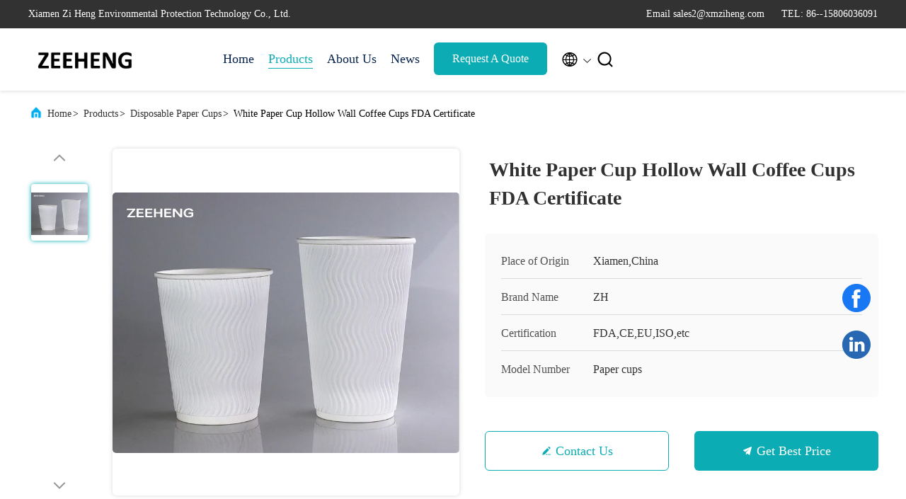

--- FILE ---
content_type: text/html
request_url: https://www.kraftpaperbowls.com/sale-11093389-white-paper-cup-hollow-wall-coffee-cups-fda-certificate.html
body_size: 25214
content:

<!DOCTYPE html>
<html lang="en">
<head>
	<meta charset="utf-8">
	<meta http-equiv="X-UA-Compatible" content="IE=edge">
	<meta name="viewport" content="width=device-width, initial-scale=1.0, maximum-scale=5.1">
    <title>White Paper Cup Hollow Wall Coffee Cups FDA Certificate</title>
    <meta name="keywords" content="disposable drink carriers, takeaway coffee cup trays, White Blister Plastic Cup Carrier Trays, Disposable Paper Cups" />
    <meta name="description" content="High quality White Paper Cup Hollow Wall Coffee Cups FDA Certificate from China, China's leading product market disposable drink carriers product, with strict quality control takeaway coffee cup trays factories, producing high quality White Blister Plastic Cup Carrier Trays Products." />
     <link rel='preload'
					  href=/photo/kraftpaperbowls/sitetpl/style/commonV2.css?ver=1740638176 as='style'><link type='text/css' rel='stylesheet'
					  href=/photo/kraftpaperbowls/sitetpl/style/commonV2.css?ver=1740638176 media='all'><meta property="og:title" content="White Paper Cup Hollow Wall Coffee Cups FDA Certificate" />
<meta property="og:description" content="High quality White Paper Cup Hollow Wall Coffee Cups FDA Certificate from China, China's leading product market disposable drink carriers product, with strict quality control takeaway coffee cup trays factories, producing high quality White Blister Plastic Cup Carrier Trays Products." />
<meta property="og:type" content="product" />
<meta property="og:availability" content="instock" />
<meta property="og:site_name" content="Xiamen Zi Heng Environmental Protection Technology Co., Ltd." />
<meta property="og:url" content="https://www.kraftpaperbowls.com/sale-11093389-white-paper-cup-hollow-wall-coffee-cups-fda-certificate.html" />
<meta property="og:image" content="https://www.kraftpaperbowls.com/photo/ps103118857-white_paper_cup_hollow_wall_coffee_cups_fda_certificate.jpg" />
<link rel="canonical" href="https://www.kraftpaperbowls.com/sale-11093389-white-paper-cup-hollow-wall-coffee-cups-fda-certificate.html" />
<link rel="alternate" href="https://m.kraftpaperbowls.com/sale-11093389-white-paper-cup-hollow-wall-coffee-cups-fda-certificate.html" media="only screen and (max-width: 640px)" />
<link rel="stylesheet" type="text/css" href="/js/guidefirstcommon.css" />
<style type="text/css">
/*<![CDATA[*/
.consent__cookie {position: fixed;top: 0;left: 0;width: 100%;height: 0%;z-index: 100000;}.consent__cookie_bg {position: fixed;top: 0;left: 0;width: 100%;height: 100%;background: #000;opacity: .6;display: none }.consent__cookie_rel {position: fixed;bottom:0;left: 0;width: 100%;background: #fff;display: -webkit-box;display: -ms-flexbox;display: flex;flex-wrap: wrap;padding: 24px 80px;-webkit-box-sizing: border-box;box-sizing: border-box;-webkit-box-pack: justify;-ms-flex-pack: justify;justify-content: space-between;-webkit-transition: all ease-in-out .3s;transition: all ease-in-out .3s }.consent__close {position: absolute;top: 20px;right: 20px;cursor: pointer }.consent__close svg {fill: #777 }.consent__close:hover svg {fill: #000 }.consent__cookie_box {flex: 1;word-break: break-word;}.consent__warm {color: #777;font-size: 16px;margin-bottom: 12px;line-height: 19px }.consent__title {color: #333;font-size: 20px;font-weight: 600;margin-bottom: 12px;line-height: 23px }.consent__itxt {color: #333;font-size: 14px;margin-bottom: 12px;display: -webkit-box;display: -ms-flexbox;display: flex;-webkit-box-align: center;-ms-flex-align: center;align-items: center }.consent__itxt i {display: -webkit-inline-box;display: -ms-inline-flexbox;display: inline-flex;width: 28px;height: 28px;border-radius: 50%;background: #e0f9e9;margin-right: 8px;-webkit-box-align: center;-ms-flex-align: center;align-items: center;-webkit-box-pack: center;-ms-flex-pack: center;justify-content: center }.consent__itxt svg {fill: #3ca860 }.consent__txt {color: #a6a6a6;font-size: 14px;margin-bottom: 8px;line-height: 17px }.consent__btns {display: -webkit-box;display: -ms-flexbox;display: flex;-webkit-box-orient: vertical;-webkit-box-direction: normal;-ms-flex-direction: column;flex-direction: column;-webkit-box-pack: center;-ms-flex-pack: center;justify-content: center;flex-shrink: 0;}.consent__btn {width: 280px;height: 40px;line-height: 40px;text-align: center;background: #3ca860;color: #fff;border-radius: 4px;margin: 8px 0;-webkit-box-sizing: border-box;box-sizing: border-box;cursor: pointer;font-size:14px}.consent__btn:hover {background: #00823b }.consent__btn.empty {color: #3ca860;border: 1px solid #3ca860;background: #fff }.consent__btn.empty:hover {background: #3ca860;color: #fff }.open .consent__cookie_bg {display: block }.open .consent__cookie_rel {bottom: 0 }@media (max-width: 760px) {.consent__btns {width: 100%;align-items: center;}.consent__cookie_rel {padding: 20px 24px }}.consent__cookie.open {display: block;}.consent__cookie {display: none;}
/*]]>*/
</style>
<style type="text/css">
/*<![CDATA[*/
@media only screen and (max-width:640px){.contact_now_dialog .content-wrap .desc{background-image:url(/images/cta_images/bg_s.png) !important}}.contact_now_dialog .content-wrap .content-wrap_header .cta-close{background-image:url(/images/cta_images/sprite.png) !important}.contact_now_dialog .content-wrap .desc{background-image:url(/images/cta_images/bg_l.png) !important}.contact_now_dialog .content-wrap .cta-btn i{background-image:url(/images/cta_images/sprite.png) !important}.contact_now_dialog .content-wrap .head-tip img{content:url(/images/cta_images/cta_contact_now.png) !important}.cusim{background-image:url(/images/imicon/im.svg) !important}.cuswa{background-image:url(/images/imicon/wa.png) !important}.cusall{background-image:url(/images/imicon/allchat.svg) !important}
/*]]>*/
</style>
<script type="text/javascript" src="/js/guidefirstcommon.js"></script>
<script type="text/javascript">
/*<![CDATA[*/
window.isvideotpl = 1;window.detailurl = '/sale-11093389-white-paper-cup-hollow-wall-coffee-cups-fda-certificate.html';
var colorUrl = '';var isShowGuide = 2;var showGuideColor = 0;var im_appid = 10003;var im_msg="Good day, what product are you looking for?";

var cta_cid = 38035;var use_defaulProductInfo = 1;var cta_pid = 11093389;var test_company = 0;var webim_domain = '';var company_type = 0;var cta_equipment = 'pc'; var setcookie = 'setwebimCookie(49138,11093389,0)'; var whatsapplink = "https://wa.me/8615806036091?text=Hi%2C+I%27m+interested+in+White+Paper+Cup+Hollow+Wall+Coffee+Cups+FDA+Certificate."; function insertMeta(){var str = '<meta name="mobile-web-app-capable" content="yes" /><meta name="viewport" content="width=device-width, initial-scale=1.0" />';document.head.insertAdjacentHTML('beforeend',str);} var element = document.querySelector('a.footer_webim_a[href="/webim/webim_tab.html"]');if (element) {element.parentNode.removeChild(element);}

var colorUrl = '';
var aisearch = 0;
var selfUrl = '';
window.playerReportUrl='/vod/view_count/report';
var query_string = ["Products","Detail"];
var g_tp = '';
var customtplcolor = 99707;
var str_chat = 'chat';
				var str_call_now = 'call now';
var str_chat_now = 'chat now';
var str_contact1 = 'Get Best Price';var str_chat_lang='english';var str_contact2 = 'Get Price';var str_contact2 = 'Best Price';var str_contact = 'contact';
window.predomainsub = "";
/*]]>*/
</script>
</head>
<body>
<img src="/logo.gif" style="display:none" alt="logo"/>
<a style="display: none!important;" title="Xiamen Zi Heng Environmental Protection Technology Co., Ltd." class="float-inquiry" href="/contactnow.html" onclick='setinquiryCookie("{\"showproduct\":1,\"pid\":\"11093389\",\"name\":\"White Paper Cup Hollow Wall Coffee Cups FDA Certificate\",\"source_url\":\"\\/sale-11093389-white-paper-cup-hollow-wall-coffee-cups-fda-certificate.html\",\"picurl\":\"\\/photo\\/pd103118857-white_paper_cup_hollow_wall_coffee_cups_fda_certificate.jpg\",\"propertyDetail\":[[\"Type\",\"Cups\"],[\"Material\",\"Paper\"],[\"Cup Type\",\"Singel wall\\/ Double wall\"],[\"Custom Order\",\"Accept\"]],\"company_name\":null,\"picurl_c\":\"\\/photo\\/pc103118857-white_paper_cup_hollow_wall_coffee_cups_fda_certificate.jpg\",\"price\":\"US$0.01~US$0.1\\/pcs\",\"username\":\"Dora Wong\",\"viewTime\":\"Last Login : 5 hours 54 minutes ago\",\"subject\":\"Please send me a quote on your White Paper Cup Hollow Wall Coffee Cups FDA Certificate\",\"countrycode\":\"\"}");'></a>
<script>
var originProductInfo = '';
var originProductInfo = {"showproduct":1,"pid":"11093389","name":"White Paper Cup Hollow Wall Coffee Cups FDA Certificate","source_url":"\/sale-11093389-white-paper-cup-hollow-wall-coffee-cups-fda-certificate.html","picurl":"\/photo\/pd103118857-white_paper_cup_hollow_wall_coffee_cups_fda_certificate.jpg","propertyDetail":[["Type","Cups"],["Material","Paper"],["Cup Type","Singel wall\/ Double wall"],["Custom Order","Accept"]],"company_name":null,"picurl_c":"\/photo\/pc103118857-white_paper_cup_hollow_wall_coffee_cups_fda_certificate.jpg","price":"US$0.01~US$0.1\/pcs","username":"Dora Wong","viewTime":"Last Login : 5 hours 54 minutes ago","subject":"What is the FOB price on your White Paper Cup Hollow Wall Coffee Cups FDA Certificate","countrycode":""};
var save_url = "/contactsave.html";
var update_url = "/updateinquiry.html";
var productInfo = {};
var defaulProductInfo = {};
var myDate = new Date();
var curDate = myDate.getFullYear()+'-'+(parseInt(myDate.getMonth())+1)+'-'+myDate.getDate();
var message = '';
var default_pop = 1;
var leaveMessageDialog = document.getElementsByClassName('leave-message-dialog')[0]; // 获取弹层
var _$$ = function (dom) {
    return document.querySelectorAll(dom);
};
resInfo = originProductInfo;
resInfo['name'] = resInfo['name'] || '';
defaulProductInfo.pid = resInfo['pid'];
defaulProductInfo.productName = resInfo['name'] ?? '';
defaulProductInfo.productInfo = resInfo['propertyDetail'];
defaulProductInfo.productImg = resInfo['picurl_c'];
defaulProductInfo.subject = resInfo['subject'] ?? '';
defaulProductInfo.productImgAlt = resInfo['name'] ?? '';
var inquirypopup_tmp = 1;
var message = 'Dear,'+'\r\n'+"I am interested in"+' '+trim(resInfo['name'])+", could you send me more details such as type, size, MOQ, material, etc."+'\r\n'+"Thanks!"+'\r\n'+"Waiting for your reply.";
var message_1 = 'Dear,'+'\r\n'+"I am interested in"+' '+trim(resInfo['name'])+", could you send me more details such as type, size, MOQ, material, etc."+'\r\n'+"Thanks!"+'\r\n'+"Waiting for your reply.";
var message_2 = 'Hello,'+'\r\n'+"I am looking for"+' '+trim(resInfo['name'])+", please send me the price, specification and picture."+'\r\n'+"Your swift response will be highly appreciated."+'\r\n'+"Feel free to contact me for more information."+'\r\n'+"Thanks a lot.";
var message_3 = 'Hello,'+'\r\n'+trim(resInfo['name'])+' '+"meets my expectations."+'\r\n'+"Please give me the best price and some other product information."+'\r\n'+"Feel free to contact me via my mail."+'\r\n'+"Thanks a lot.";

var message_4 = 'Dear,'+'\r\n'+"What is the FOB price on your"+' '+trim(resInfo['name'])+'?'+'\r\n'+"Which is the nearest port name?"+'\r\n'+"Please reply me as soon as possible, it would be better to share further information."+'\r\n'+"Regards!";
var message_5 = 'Hi there,'+'\r\n'+"I am very interested in your"+' '+trim(resInfo['name'])+'.'+'\r\n'+"Please send me your product details."+'\r\n'+"Looking forward to your quick reply."+'\r\n'+"Feel free to contact me by mail."+'\r\n'+"Regards!";

var message_6 = 'Dear,'+'\r\n'+"Please provide us with information about your"+' '+trim(resInfo['name'])+", such as type, size, material, and of course the best price."+'\r\n'+"Looking forward to your quick reply."+'\r\n'+"Thank you!";
var message_7 = 'Dear,'+'\r\n'+"Can you supply"+' '+trim(resInfo['name'])+" for us?"+'\r\n'+"First we want a price list and some product details."+'\r\n'+"I hope to get reply asap and look forward to cooperation."+'\r\n'+"Thank you very much.";
var message_8 = 'hi,'+'\r\n'+"I am looking for"+' '+trim(resInfo['name'])+", please give me some more detailed product information."+'\r\n'+"I look forward to your reply."+'\r\n'+"Thank you!";
var message_9 = 'Hello,'+'\r\n'+"Your"+' '+trim(resInfo['name'])+" meets my requirements very well."+'\r\n'+"Please send me the price, specification, and similar model will be OK."+'\r\n'+"Feel free to chat with me."+'\r\n'+"Thanks!";
var message_10 = 'Dear,'+'\r\n'+"I want to know more about the details and quotation of"+' '+trim(resInfo['name'])+'.'+'\r\n'+"Feel free to contact me."+'\r\n'+"Regards!";

var r = getRandom(1,10);

defaulProductInfo.message = eval("message_"+r);
    defaulProductInfo.message = eval("message_"+r);
        var mytAjax = {

    post: function(url, data, fn) {
        var xhr = new XMLHttpRequest();
        xhr.open("POST", url, true);
        xhr.setRequestHeader("Content-Type", "application/x-www-form-urlencoded;charset=UTF-8");
        xhr.setRequestHeader("X-Requested-With", "XMLHttpRequest");
        xhr.setRequestHeader('Content-Type','text/plain;charset=UTF-8');
        xhr.onreadystatechange = function() {
            if(xhr.readyState == 4 && (xhr.status == 200 || xhr.status == 304)) {
                fn.call(this, xhr.responseText);
            }
        };
        xhr.send(data);
    },

    postform: function(url, data, fn) {
        var xhr = new XMLHttpRequest();
        xhr.open("POST", url, true);
        xhr.setRequestHeader("X-Requested-With", "XMLHttpRequest");
        xhr.onreadystatechange = function() {
            if(xhr.readyState == 4 && (xhr.status == 200 || xhr.status == 304)) {
                fn.call(this, xhr.responseText);
            }
        };
        xhr.send(data);
    }
};
/*window.onload = function(){
    leaveMessageDialog = document.getElementsByClassName('leave-message-dialog')[0];
    if (window.localStorage.recordDialogStatus=='undefined' || (window.localStorage.recordDialogStatus!='undefined' && window.localStorage.recordDialogStatus != curDate)) {
        setTimeout(function(){
            if(parseInt(inquirypopup_tmp%10) == 1){
                creatDialog(defaulProductInfo, 1);
            }
        }, 6000);
    }
};*/
function trim(str)
{
    str = str.replace(/(^\s*)/g,"");
    return str.replace(/(\s*$)/g,"");
};
function getRandom(m,n){
    var num = Math.floor(Math.random()*(m - n) + n);
    return num;
};
function strBtn(param) {

    var starattextarea = document.getElementById("textareamessage").value.length;
    var email = document.getElementById("startEmail").value;

    var default_tip = document.querySelectorAll(".watermark_container").length;
    if (20 < starattextarea && starattextarea < 3000) {
        if(default_tip>0){
            document.getElementById("textareamessage1").parentNode.parentNode.nextElementSibling.style.display = "none";
        }else{
            document.getElementById("textareamessage1").parentNode.nextElementSibling.style.display = "none";
        }

    } else {
        if(default_tip>0){
            document.getElementById("textareamessage1").parentNode.parentNode.nextElementSibling.style.display = "block";
        }else{
            document.getElementById("textareamessage1").parentNode.nextElementSibling.style.display = "block";
        }

        return;
    }

    // var re = /^([a-zA-Z0-9_-])+@([a-zA-Z0-9_-])+\.([a-zA-Z0-9_-])+/i;/*邮箱不区分大小写*/
    var re = /^[a-zA-Z0-9][\w-]*(\.?[\w-]+)*@[a-zA-Z0-9-]+(\.[a-zA-Z0-9]+)+$/i;
    if (!re.test(email)) {
        document.getElementById("startEmail").nextElementSibling.style.display = "block";
        return;
    } else {
        document.getElementById("startEmail").nextElementSibling.style.display = "none";
    }

    var subject = document.getElementById("pop_subject").value;
    var pid = document.getElementById("pop_pid").value;
    var message = document.getElementById("textareamessage").value;
    var sender_email = document.getElementById("startEmail").value;
    var tel = '';
    if (document.getElementById("tel0") != undefined && document.getElementById("tel0") != '')
        tel = document.getElementById("tel0").value;
    var form_serialize = '&tel='+tel;

    form_serialize = form_serialize.replace(/\+/g, "%2B");
    mytAjax.post(save_url,"pid="+pid+"&subject="+subject+"&email="+sender_email+"&message="+(message)+form_serialize,function(res){
        var mes = JSON.parse(res);
        if(mes.status == 200){
            var iid = mes.iid;
            document.getElementById("pop_iid").value = iid;
            document.getElementById("pop_uuid").value = mes.uuid;

            if(typeof gtag_report_conversion === "function"){
                gtag_report_conversion();//执行统计js代码
            }
            if(typeof fbq === "function"){
                fbq('track','Purchase');//执行统计js代码
            }
        }
    });
    for (var index = 0; index < document.querySelectorAll(".dialog-content-pql").length; index++) {
        document.querySelectorAll(".dialog-content-pql")[index].style.display = "none";
    };
    $('#idphonepql').val(tel);
    document.getElementById("dialog-content-pql-id").style.display = "block";
    ;
};
function twoBtnOk(param) {

    var selectgender = document.getElementById("Mr").innerHTML;
    var iid = document.getElementById("pop_iid").value;
    var sendername = document.getElementById("idnamepql").value;
    var senderphone = document.getElementById("idphonepql").value;
    var sendercname = document.getElementById("idcompanypql").value;
    var uuid = document.getElementById("pop_uuid").value;
    var gender = 2;
    if(selectgender == 'Mr.') gender = 0;
    if(selectgender == 'Mrs.') gender = 1;
    var pid = document.getElementById("pop_pid").value;
    var form_serialize = '';

        form_serialize = form_serialize.replace(/\+/g, "%2B");

    mytAjax.post(update_url,"iid="+iid+"&gender="+gender+"&uuid="+uuid+"&name="+(sendername)+"&tel="+(senderphone)+"&company="+(sendercname)+form_serialize,function(res){});

    for (var index = 0; index < document.querySelectorAll(".dialog-content-pql").length; index++) {
        document.querySelectorAll(".dialog-content-pql")[index].style.display = "none";
    };
    document.getElementById("dialog-content-pql-ok").style.display = "block";

};
function toCheckMust(name) {
    $('#'+name+'error').hide();
}
function handClidk(param) {
    var starattextarea = document.getElementById("textareamessage1").value.length;
    var email = document.getElementById("startEmail1").value;
    var default_tip = document.querySelectorAll(".watermark_container").length;
    if (20 < starattextarea && starattextarea < 3000) {
        if(default_tip>0){
            document.getElementById("textareamessage1").parentNode.parentNode.nextElementSibling.style.display = "none";
        }else{
            document.getElementById("textareamessage1").parentNode.nextElementSibling.style.display = "none";
        }

    } else {
        if(default_tip>0){
            document.getElementById("textareamessage1").parentNode.parentNode.nextElementSibling.style.display = "block";
        }else{
            document.getElementById("textareamessage1").parentNode.nextElementSibling.style.display = "block";
        }

        return;
    }

    // var re = /^([a-zA-Z0-9_-])+@([a-zA-Z0-9_-])+\.([a-zA-Z0-9_-])+/i;
    var re = /^[a-zA-Z0-9][\w-]*(\.?[\w-]+)*@[a-zA-Z0-9-]+(\.[a-zA-Z0-9]+)+$/i;
    if (!re.test(email)) {
        document.getElementById("startEmail1").nextElementSibling.style.display = "block";
        return;
    } else {
        document.getElementById("startEmail1").nextElementSibling.style.display = "none";
    }

    var subject = document.getElementById("pop_subject").value;
    var pid = document.getElementById("pop_pid").value;
    var message = document.getElementById("textareamessage1").value;
    var sender_email = document.getElementById("startEmail1").value;
    var form_serialize = tel = '';
    if (document.getElementById("tel1") != undefined && document.getElementById("tel1") != '')
        tel = document.getElementById("tel1").value;
        mytAjax.post(save_url,"email="+sender_email+"&tel="+tel+"&pid="+pid+"&message="+message+"&subject="+subject+form_serialize,function(res){

        var mes = JSON.parse(res);
        if(mes.status == 200){
            var iid = mes.iid;
            document.getElementById("pop_iid").value = iid;
            document.getElementById("pop_uuid").value = mes.uuid;
            if(typeof gtag_report_conversion === "function"){
                gtag_report_conversion();//执行统计js代码
            }
        }

    });
    for (var index = 0; index < document.querySelectorAll(".dialog-content-pql").length; index++) {
        document.querySelectorAll(".dialog-content-pql")[index].style.display = "none";
    };
    $('#idphonepql').val(tel);
    document.getElementById("dialog-content-pql-id").style.display = "block";

};
window.addEventListener('load', function () {
    $('.checkbox-wrap label').each(function(){
        if($(this).find('input').prop('checked')){
            $(this).addClass('on')
        }else {
            $(this).removeClass('on')
        }
    })
    $(document).on('click', '.checkbox-wrap label' , function(ev){
        if (ev.target.tagName.toUpperCase() != 'INPUT') {
            $(this).toggleClass('on')
        }
    })
})

function hand_video(pdata) {
    data = JSON.parse(pdata);
    productInfo.productName = data.productName;
    productInfo.productInfo = data.productInfo;
    productInfo.productImg = data.productImg;
    productInfo.subject = data.subject;

    var message = 'Dear,'+'\r\n'+"I am interested in"+' '+trim(data.productName)+", could you send me more details such as type, size, quantity, material, etc."+'\r\n'+"Thanks!"+'\r\n'+"Waiting for your reply.";

    var message = 'Dear,'+'\r\n'+"I am interested in"+' '+trim(data.productName)+", could you send me more details such as type, size, MOQ, material, etc."+'\r\n'+"Thanks!"+'\r\n'+"Waiting for your reply.";
    var message_1 = 'Dear,'+'\r\n'+"I am interested in"+' '+trim(data.productName)+", could you send me more details such as type, size, MOQ, material, etc."+'\r\n'+"Thanks!"+'\r\n'+"Waiting for your reply.";
    var message_2 = 'Hello,'+'\r\n'+"I am looking for"+' '+trim(data.productName)+", please send me the price, specification and picture."+'\r\n'+"Your swift response will be highly appreciated."+'\r\n'+"Feel free to contact me for more information."+'\r\n'+"Thanks a lot.";
    var message_3 = 'Hello,'+'\r\n'+trim(data.productName)+' '+"meets my expectations."+'\r\n'+"Please give me the best price and some other product information."+'\r\n'+"Feel free to contact me via my mail."+'\r\n'+"Thanks a lot.";

    var message_4 = 'Dear,'+'\r\n'+"What is the FOB price on your"+' '+trim(data.productName)+'?'+'\r\n'+"Which is the nearest port name?"+'\r\n'+"Please reply me as soon as possible, it would be better to share further information."+'\r\n'+"Regards!";
    var message_5 = 'Hi there,'+'\r\n'+"I am very interested in your"+' '+trim(data.productName)+'.'+'\r\n'+"Please send me your product details."+'\r\n'+"Looking forward to your quick reply."+'\r\n'+"Feel free to contact me by mail."+'\r\n'+"Regards!";

    var message_6 = 'Dear,'+'\r\n'+"Please provide us with information about your"+' '+trim(data.productName)+", such as type, size, material, and of course the best price."+'\r\n'+"Looking forward to your quick reply."+'\r\n'+"Thank you!";
    var message_7 = 'Dear,'+'\r\n'+"Can you supply"+' '+trim(data.productName)+" for us?"+'\r\n'+"First we want a price list and some product details."+'\r\n'+"I hope to get reply asap and look forward to cooperation."+'\r\n'+"Thank you very much.";
    var message_8 = 'hi,'+'\r\n'+"I am looking for"+' '+trim(data.productName)+", please give me some more detailed product information."+'\r\n'+"I look forward to your reply."+'\r\n'+"Thank you!";
    var message_9 = 'Hello,'+'\r\n'+"Your"+' '+trim(data.productName)+" meets my requirements very well."+'\r\n'+"Please send me the price, specification, and similar model will be OK."+'\r\n'+"Feel free to chat with me."+'\r\n'+"Thanks!";
    var message_10 = 'Dear,'+'\r\n'+"I want to know more about the details and quotation of"+' '+trim(data.productName)+'.'+'\r\n'+"Feel free to contact me."+'\r\n'+"Regards!";

    var r = getRandom(1,10);

    productInfo.message = eval("message_"+r);
            if(parseInt(inquirypopup_tmp/10) == 1){
        productInfo.message = "";
    }
    productInfo.pid = data.pid;
    creatDialog(productInfo, 2);
};

function handDialog(pdata) {
    data = JSON.parse(pdata);
    productInfo.productName = data.productName;
    productInfo.productInfo = data.productInfo;
    productInfo.productImg = data.productImg;
    productInfo.subject = data.subject;

    var message = 'Dear,'+'\r\n'+"I am interested in"+' '+trim(data.productName)+", could you send me more details such as type, size, quantity, material, etc."+'\r\n'+"Thanks!"+'\r\n'+"Waiting for your reply.";

    var message = 'Dear,'+'\r\n'+"I am interested in"+' '+trim(data.productName)+", could you send me more details such as type, size, MOQ, material, etc."+'\r\n'+"Thanks!"+'\r\n'+"Waiting for your reply.";
    var message_1 = 'Dear,'+'\r\n'+"I am interested in"+' '+trim(data.productName)+", could you send me more details such as type, size, MOQ, material, etc."+'\r\n'+"Thanks!"+'\r\n'+"Waiting for your reply.";
    var message_2 = 'Hello,'+'\r\n'+"I am looking for"+' '+trim(data.productName)+", please send me the price, specification and picture."+'\r\n'+"Your swift response will be highly appreciated."+'\r\n'+"Feel free to contact me for more information."+'\r\n'+"Thanks a lot.";
    var message_3 = 'Hello,'+'\r\n'+trim(data.productName)+' '+"meets my expectations."+'\r\n'+"Please give me the best price and some other product information."+'\r\n'+"Feel free to contact me via my mail."+'\r\n'+"Thanks a lot.";

    var message_4 = 'Dear,'+'\r\n'+"What is the FOB price on your"+' '+trim(data.productName)+'?'+'\r\n'+"Which is the nearest port name?"+'\r\n'+"Please reply me as soon as possible, it would be better to share further information."+'\r\n'+"Regards!";
    var message_5 = 'Hi there,'+'\r\n'+"I am very interested in your"+' '+trim(data.productName)+'.'+'\r\n'+"Please send me your product details."+'\r\n'+"Looking forward to your quick reply."+'\r\n'+"Feel free to contact me by mail."+'\r\n'+"Regards!";

    var message_6 = 'Dear,'+'\r\n'+"Please provide us with information about your"+' '+trim(data.productName)+", such as type, size, material, and of course the best price."+'\r\n'+"Looking forward to your quick reply."+'\r\n'+"Thank you!";
    var message_7 = 'Dear,'+'\r\n'+"Can you supply"+' '+trim(data.productName)+" for us?"+'\r\n'+"First we want a price list and some product details."+'\r\n'+"I hope to get reply asap and look forward to cooperation."+'\r\n'+"Thank you very much.";
    var message_8 = 'hi,'+'\r\n'+"I am looking for"+' '+trim(data.productName)+", please give me some more detailed product information."+'\r\n'+"I look forward to your reply."+'\r\n'+"Thank you!";
    var message_9 = 'Hello,'+'\r\n'+"Your"+' '+trim(data.productName)+" meets my requirements very well."+'\r\n'+"Please send me the price, specification, and similar model will be OK."+'\r\n'+"Feel free to chat with me."+'\r\n'+"Thanks!";
    var message_10 = 'Dear,'+'\r\n'+"I want to know more about the details and quotation of"+' '+trim(data.productName)+'.'+'\r\n'+"Feel free to contact me."+'\r\n'+"Regards!";

    var r = getRandom(1,10);
    productInfo.message = eval("message_"+r);
            if(parseInt(inquirypopup_tmp/10) == 1){
        productInfo.message = "";
    }
    productInfo.pid = data.pid;
    creatDialog(productInfo, 2);
};

function closepql(param) {

    leaveMessageDialog.style.display = 'none';
};

function closepql2(param) {

    for (var index = 0; index < document.querySelectorAll(".dialog-content-pql").length; index++) {
        document.querySelectorAll(".dialog-content-pql")[index].style.display = "none";
    };
    document.getElementById("dialog-content-pql-ok").style.display = "block";
};

function decodeHtmlEntities(str) {
    var tempElement = document.createElement('div');
    tempElement.innerHTML = str;
    return tempElement.textContent || tempElement.innerText || '';
}

function initProduct(productInfo,type){

    productInfo.productName = decodeHtmlEntities(productInfo.productName);
    productInfo.message = decodeHtmlEntities(productInfo.message);

    leaveMessageDialog = document.getElementsByClassName('leave-message-dialog')[0];
    leaveMessageDialog.style.display = "block";
    if(type == 3){
        var popinquiryemail = document.getElementById("popinquiryemail").value;
        _$$("#startEmail1")[0].value = popinquiryemail;
    }else{
        _$$("#startEmail1")[0].value = "";
    }
    _$$("#startEmail")[0].value = "";
    _$$("#idnamepql")[0].value = "";
    _$$("#idphonepql")[0].value = "";
    _$$("#idcompanypql")[0].value = "";

    _$$("#pop_pid")[0].value = productInfo.pid;
    _$$("#pop_subject")[0].value = productInfo.subject;
    
    if(parseInt(inquirypopup_tmp/10) == 1){
        productInfo.message = "";
    }

    _$$("#textareamessage1")[0].value = productInfo.message;
    _$$("#textareamessage")[0].value = productInfo.message;

    _$$("#dialog-content-pql-id .titlep")[0].innerHTML = productInfo.productName;
    _$$("#dialog-content-pql-id img")[0].setAttribute("src", productInfo.productImg);
    _$$("#dialog-content-pql-id img")[0].setAttribute("alt", productInfo.productImgAlt);

    _$$("#dialog-content-pql-id-hand img")[0].setAttribute("src", productInfo.productImg);
    _$$("#dialog-content-pql-id-hand img")[0].setAttribute("alt", productInfo.productImgAlt);
    _$$("#dialog-content-pql-id-hand .titlep")[0].innerHTML = productInfo.productName;

    if (productInfo.productInfo.length > 0) {
        var ul2, ul;
        ul = document.createElement("ul");
        for (var index = 0; index < productInfo.productInfo.length; index++) {
            var el = productInfo.productInfo[index];
            var li = document.createElement("li");
            var span1 = document.createElement("span");
            span1.innerHTML = el[0] + ":";
            var span2 = document.createElement("span");
            span2.innerHTML = el[1];
            li.appendChild(span1);
            li.appendChild(span2);
            ul.appendChild(li);

        }
        ul2 = ul.cloneNode(true);
        if (type === 1) {
            _$$("#dialog-content-pql-id .left")[0].replaceChild(ul, _$$("#dialog-content-pql-id .left ul")[0]);
        } else {
            _$$("#dialog-content-pql-id-hand .left")[0].replaceChild(ul2, _$$("#dialog-content-pql-id-hand .left ul")[0]);
            _$$("#dialog-content-pql-id .left")[0].replaceChild(ul, _$$("#dialog-content-pql-id .left ul")[0]);
        }
    };
    for (var index = 0; index < _$$("#dialog-content-pql-id .right ul li").length; index++) {
        _$$("#dialog-content-pql-id .right ul li")[index].addEventListener("click", function (params) {
            _$$("#dialog-content-pql-id .right #Mr")[0].innerHTML = this.innerHTML
        }, false)

    };

};
function closeInquiryCreateDialog() {
    document.getElementById("xuanpan_dialog_box_pql").style.display = "none";
};
function showInquiryCreateDialog() {
    document.getElementById("xuanpan_dialog_box_pql").style.display = "block";
};
function submitPopInquiry(){
    var message = document.getElementById("inquiry_message").value;
    var email = document.getElementById("inquiry_email").value;
    var subject = defaulProductInfo.subject;
    var pid = defaulProductInfo.pid;
    if (email === undefined) {
        showInquiryCreateDialog();
        document.getElementById("inquiry_email").style.border = "1px solid red";
        return false;
    };
    if (message === undefined) {
        showInquiryCreateDialog();
        document.getElementById("inquiry_message").style.border = "1px solid red";
        return false;
    };
    if (email.search(/^\w+((-\w+)|(\.\w+))*\@[A-Za-z0-9]+((\.|-)[A-Za-z0-9]+)*\.[A-Za-z0-9]+$/) == -1) {
        document.getElementById("inquiry_email").style.border= "1px solid red";
        showInquiryCreateDialog();
        return false;
    } else {
        document.getElementById("inquiry_email").style.border= "";
    };
    if (message.length < 20 || message.length >3000) {
        showInquiryCreateDialog();
        document.getElementById("inquiry_message").style.border = "1px solid red";
        return false;
    } else {
        document.getElementById("inquiry_message").style.border = "";
    };
    var tel = '';
    if (document.getElementById("tel") != undefined && document.getElementById("tel") != '')
        tel = document.getElementById("tel").value;

    mytAjax.post(save_url,"pid="+pid+"&subject="+subject+"&email="+email+"&message="+(message)+'&tel='+tel,function(res){
        var mes = JSON.parse(res);
        if(mes.status == 200){
            var iid = mes.iid;
            document.getElementById("pop_iid").value = iid;
            document.getElementById("pop_uuid").value = mes.uuid;

        }
    });
    initProduct(defaulProductInfo);
    for (var index = 0; index < document.querySelectorAll(".dialog-content-pql").length; index++) {
        document.querySelectorAll(".dialog-content-pql")[index].style.display = "none";
    };
    $('#idphonepql').val(tel);
    document.getElementById("dialog-content-pql-id").style.display = "block";

};

//带附件上传
function submitPopInquiryfile(email_id,message_id,check_sort,name_id,phone_id,company_id,attachments){

    if(typeof(check_sort) == 'undefined'){
        check_sort = 0;
    }
    var message = document.getElementById(message_id).value;
    var email = document.getElementById(email_id).value;
    var attachments = document.getElementById(attachments).value;
    if(typeof(name_id) !== 'undefined' && name_id != ""){
        var name  = document.getElementById(name_id).value;
    }
    if(typeof(phone_id) !== 'undefined' && phone_id != ""){
        var phone = document.getElementById(phone_id).value;
    }
    if(typeof(company_id) !== 'undefined' && company_id != ""){
        var company = document.getElementById(company_id).value;
    }
    var subject = defaulProductInfo.subject;
    var pid = defaulProductInfo.pid;

    if(check_sort == 0){
        if (email === undefined) {
            showInquiryCreateDialog();
            document.getElementById(email_id).style.border = "1px solid red";
            return false;
        };
        if (message === undefined) {
            showInquiryCreateDialog();
            document.getElementById(message_id).style.border = "1px solid red";
            return false;
        };

        if (email.search(/^\w+((-\w+)|(\.\w+))*\@[A-Za-z0-9]+((\.|-)[A-Za-z0-9]+)*\.[A-Za-z0-9]+$/) == -1) {
            document.getElementById(email_id).style.border= "1px solid red";
            showInquiryCreateDialog();
            return false;
        } else {
            document.getElementById(email_id).style.border= "";
        };
        if (message.length < 20 || message.length >3000) {
            showInquiryCreateDialog();
            document.getElementById(message_id).style.border = "1px solid red";
            return false;
        } else {
            document.getElementById(message_id).style.border = "";
        };
    }else{

        if (message === undefined) {
            showInquiryCreateDialog();
            document.getElementById(message_id).style.border = "1px solid red";
            return false;
        };

        if (email === undefined) {
            showInquiryCreateDialog();
            document.getElementById(email_id).style.border = "1px solid red";
            return false;
        };

        if (message.length < 20 || message.length >3000) {
            showInquiryCreateDialog();
            document.getElementById(message_id).style.border = "1px solid red";
            return false;
        } else {
            document.getElementById(message_id).style.border = "";
        };

        if (email.search(/^\w+((-\w+)|(\.\w+))*\@[A-Za-z0-9]+((\.|-)[A-Za-z0-9]+)*\.[A-Za-z0-9]+$/) == -1) {
            document.getElementById(email_id).style.border= "1px solid red";
            showInquiryCreateDialog();
            return false;
        } else {
            document.getElementById(email_id).style.border= "";
        };

    };

    mytAjax.post(save_url,"pid="+pid+"&subject="+subject+"&email="+email+"&message="+message+"&company="+company+"&attachments="+attachments,function(res){
        var mes = JSON.parse(res);
        if(mes.status == 200){
            var iid = mes.iid;
            document.getElementById("pop_iid").value = iid;
            document.getElementById("pop_uuid").value = mes.uuid;

            if(typeof gtag_report_conversion === "function"){
                gtag_report_conversion();//执行统计js代码
            }
            if(typeof fbq === "function"){
                fbq('track','Purchase');//执行统计js代码
            }
        }
    });
    initProduct(defaulProductInfo);

    if(name !== undefined && name != ""){
        _$$("#idnamepql")[0].value = name;
    }

    if(phone !== undefined && phone != ""){
        _$$("#idphonepql")[0].value = phone;
    }

    if(company !== undefined && company != ""){
        _$$("#idcompanypql")[0].value = company;
    }

    for (var index = 0; index < document.querySelectorAll(".dialog-content-pql").length; index++) {
        document.querySelectorAll(".dialog-content-pql")[index].style.display = "none";
    };
    document.getElementById("dialog-content-pql-id").style.display = "block";

};
function submitPopInquiryByParam(email_id,message_id,check_sort,name_id,phone_id,company_id){

    if(typeof(check_sort) == 'undefined'){
        check_sort = 0;
    }

    var senderphone = '';
    var message = document.getElementById(message_id).value;
    var email = document.getElementById(email_id).value;
    if(typeof(name_id) !== 'undefined' && name_id != ""){
        var name  = document.getElementById(name_id).value;
    }
    if(typeof(phone_id) !== 'undefined' && phone_id != ""){
        var phone = document.getElementById(phone_id).value;
        senderphone = phone;
    }
    if(typeof(company_id) !== 'undefined' && company_id != ""){
        var company = document.getElementById(company_id).value;
    }
    var subject = defaulProductInfo.subject;
    var pid = defaulProductInfo.pid;

    if(check_sort == 0){
        if (email === undefined) {
            showInquiryCreateDialog();
            document.getElementById(email_id).style.border = "1px solid red";
            return false;
        };
        if (message === undefined) {
            showInquiryCreateDialog();
            document.getElementById(message_id).style.border = "1px solid red";
            return false;
        };

        if (email.search(/^\w+((-\w+)|(\.\w+))*\@[A-Za-z0-9]+((\.|-)[A-Za-z0-9]+)*\.[A-Za-z0-9]+$/) == -1) {
            document.getElementById(email_id).style.border= "1px solid red";
            showInquiryCreateDialog();
            return false;
        } else {
            document.getElementById(email_id).style.border= "";
        };
        if (message.length < 20 || message.length >3000) {
            showInquiryCreateDialog();
            document.getElementById(message_id).style.border = "1px solid red";
            return false;
        } else {
            document.getElementById(message_id).style.border = "";
        };
    }else{

        if (message === undefined) {
            showInquiryCreateDialog();
            document.getElementById(message_id).style.border = "1px solid red";
            return false;
        };

        if (email === undefined) {
            showInquiryCreateDialog();
            document.getElementById(email_id).style.border = "1px solid red";
            return false;
        };

        if (message.length < 20 || message.length >3000) {
            showInquiryCreateDialog();
            document.getElementById(message_id).style.border = "1px solid red";
            return false;
        } else {
            document.getElementById(message_id).style.border = "";
        };

        if (email.search(/^\w+((-\w+)|(\.\w+))*\@[A-Za-z0-9]+((\.|-)[A-Za-z0-9]+)*\.[A-Za-z0-9]+$/) == -1) {
            document.getElementById(email_id).style.border= "1px solid red";
            showInquiryCreateDialog();
            return false;
        } else {
            document.getElementById(email_id).style.border= "";
        };

    };

    var productsku = "";
    if($("#product_sku").length > 0){
        productsku = $("#product_sku").html();
    }

    mytAjax.post(save_url,"tel="+senderphone+"&pid="+pid+"&subject="+subject+"&email="+email+"&message="+message+"&messagesku="+encodeURI(productsku),function(res){
        var mes = JSON.parse(res);
        if(mes.status == 200){
            var iid = mes.iid;
            document.getElementById("pop_iid").value = iid;
            document.getElementById("pop_uuid").value = mes.uuid;

            if(typeof gtag_report_conversion === "function"){
                gtag_report_conversion();//执行统计js代码
            }
            if(typeof fbq === "function"){
                fbq('track','Purchase');//执行统计js代码
            }
        }
    });
    initProduct(defaulProductInfo);

    if(name !== undefined && name != ""){
        _$$("#idnamepql")[0].value = name;
    }

    if(phone !== undefined && phone != ""){
        _$$("#idphonepql")[0].value = phone;
    }

    if(company !== undefined && company != ""){
        _$$("#idcompanypql")[0].value = company;
    }

    for (var index = 0; index < document.querySelectorAll(".dialog-content-pql").length; index++) {
        document.querySelectorAll(".dialog-content-pql")[index].style.display = "none";

    };
    document.getElementById("dialog-content-pql-id").style.display = "block";

};

function creat_videoDialog(productInfo, type) {

    if(type == 1){
        if(default_pop != 1){
            return false;
        }
        window.localStorage.recordDialogStatus = curDate;
    }else{
        default_pop = 0;
    }
    initProduct(productInfo, type);
    if (type === 1) {
        // 自动弹出
        for (var index = 0; index < document.querySelectorAll(".dialog-content-pql").length; index++) {

            document.querySelectorAll(".dialog-content-pql")[index].style.display = "none";
        };
        document.getElementById("dialog-content-pql").style.display = "block";
    } else {
        // 手动弹出
        for (var index = 0; index < document.querySelectorAll(".dialog-content-pql").length; index++) {
            document.querySelectorAll(".dialog-content-pql")[index].style.display = "none";
        };
        document.getElementById("dialog-content-pql-id-hand").style.display = "block";
    }
}

function creatDialog(productInfo, type) {

    if(type == 1){
        if(default_pop != 1){
            return false;
        }
        window.localStorage.recordDialogStatus = curDate;
    }else{
        default_pop = 0;
    }
    initProduct(productInfo, type);
    if (type === 1) {
        // 自动弹出
        for (var index = 0; index < document.querySelectorAll(".dialog-content-pql").length; index++) {

            document.querySelectorAll(".dialog-content-pql")[index].style.display = "none";
        };
        document.getElementById("dialog-content-pql").style.display = "block";
    } else {
        // 手动弹出
        for (var index = 0; index < document.querySelectorAll(".dialog-content-pql").length; index++) {
            document.querySelectorAll(".dialog-content-pql")[index].style.display = "none";
        };
        document.getElementById("dialog-content-pql-id-hand").style.display = "block";
    }
}

//带邮箱信息打开询盘框 emailtype=1表示带入邮箱
function openDialog(emailtype){
    var type = 2;//不带入邮箱，手动弹出
    if(emailtype == 1){
        var popinquiryemail = document.getElementById("popinquiryemail").value;
        // var re = /^([a-zA-Z0-9_-])+@([a-zA-Z0-9_-])+\.([a-zA-Z0-9_-])+/i;
        var re = /^[a-zA-Z0-9][\w-]*(\.?[\w-]+)*@[a-zA-Z0-9-]+(\.[a-zA-Z0-9]+)+$/i;
        if (!re.test(popinquiryemail)) {
            //前端提示样式;
            showInquiryCreateDialog();
            document.getElementById("popinquiryemail").style.border = "1px solid red";
            return false;
        } else {
            //前端提示样式;
        }
        var type = 3;
    }
    creatDialog(defaulProductInfo,type);
}

//上传附件
function inquiryUploadFile(){
    var fileObj = document.querySelector("#fileId").files[0];
    //构建表单数据
    var formData = new FormData();
    var filesize = fileObj.size;
    if(filesize > 10485760 || filesize == 0) {
        document.getElementById("filetips").style.display = "block";
        return false;
    }else {
        document.getElementById("filetips").style.display = "none";
    }
    formData.append('popinquiryfile', fileObj);
    document.getElementById("quotefileform").reset();
    var save_url = "/inquiryuploadfile.html";
    mytAjax.postform(save_url,formData,function(res){
        var mes = JSON.parse(res);
        if(mes.status == 200){
            document.getElementById("uploader-file-info").innerHTML = document.getElementById("uploader-file-info").innerHTML + "<span class=op>"+mes.attfile.name+"<a class=delatt id=att"+mes.attfile.id+" onclick=delatt("+mes.attfile.id+");>Delete</a></span>";
            var nowattachs = document.getElementById("attachments").value;
            if( nowattachs !== ""){
                var attachs = JSON.parse(nowattachs);
                attachs[mes.attfile.id] = mes.attfile;
            }else{
                var attachs = {};
                attachs[mes.attfile.id] = mes.attfile;
            }
            document.getElementById("attachments").value = JSON.stringify(attachs);
        }
    });
}
//附件删除
function delatt(attid)
{
    var nowattachs = document.getElementById("attachments").value;
    if( nowattachs !== ""){
        var attachs = JSON.parse(nowattachs);
        if(attachs[attid] == ""){
            return false;
        }
        var formData = new FormData();
        var delfile = attachs[attid]['filename'];
        var save_url = "/inquirydelfile.html";
        if(delfile != "") {
            formData.append('delfile', delfile);
            mytAjax.postform(save_url, formData, function (res) {
                if(res !== "") {
                    var mes = JSON.parse(res);
                    if (mes.status == 200) {
                        delete attachs[attid];
                        document.getElementById("attachments").value = JSON.stringify(attachs);
                        var s = document.getElementById("att"+attid);
                        s.parentNode.remove();
                    }
                }
            });
        }
    }else{
        return false;
    }
}

</script>
<div class="leave-message-dialog" style="display: none">
<style>
    .leave-message-dialog .close:before, .leave-message-dialog .close:after{
        content:initial;
    }
</style>
<div class="dialog-content-pql" id="dialog-content-pql" style="display: none">
    <span class="close" onclick="closepql()"><img src="/images/close.png" alt="close"></span>
    <div class="title">
        <p class="firstp-pql">Leave a Message</p>
        <p class="lastp-pql">We will call you back soon!</p>
    </div>
    <div class="form">
        <div class="textarea">
            <textarea style='font-family: robot;'  name="" id="textareamessage" cols="30" rows="10" style="margin-bottom:14px;width:100%"
                placeholder="Please enter your inquiry details."></textarea>
        </div>
        <p class="error-pql"> <span class="icon-pql"><img src="/images/error.png" alt="Xiamen Zi Heng Environmental Protection Technology Co., Ltd."></span> Your message must be between 20-3,000 characters!</p>
        <input id="startEmail" type="text" placeholder="Enter your E-mail" onkeydown="if(event.keyCode === 13){ strBtn();}">
        <p class="error-pql"><span class="icon-pql"><img src="/images/error.png" alt="Xiamen Zi Heng Environmental Protection Technology Co., Ltd."></span> Please check your E-mail! </p>
                <div class="operations">
            <div class='btn' id="submitStart" type="submit" onclick="strBtn()">SUBMIT</div>
        </div>
            </div>
</div>
<div class="dialog-content-pql dialog-content-pql-id" id="dialog-content-pql-id" style="display:none">
        <span class="close" onclick="closepql2()"><svg t="1648434466530" class="icon" viewBox="0 0 1024 1024" version="1.1" xmlns="http://www.w3.org/2000/svg" p-id="2198" width="16" height="16"><path d="M576 512l277.333333 277.333333-64 64-277.333333-277.333333L234.666667 853.333333 170.666667 789.333333l277.333333-277.333333L170.666667 234.666667 234.666667 170.666667l277.333333 277.333333L789.333333 170.666667 853.333333 234.666667 576 512z" fill="#444444" p-id="2199"></path></svg></span>
    <div class="left">
        <div class="img"><img></div>
        <p class="titlep"></p>
        <ul> </ul>
    </div>
    <div class="right">
                <p class="title">More information facilitates better communication.</p>
                <div style="position: relative;">
            <div class="mr"> <span id="Mr">Mr.</span>
                <ul>
                    <li>Mr.</li>
                    <li>Mrs.</li>
                </ul>
            </div>
            <input style="text-indent: 80px;" type="text" id="idnamepql" placeholder="Input your name">
        </div>
        <input type="text"  id="idphonepql"  placeholder="Phone Number">
        <input type="text" id="idcompanypql"  placeholder="Company" onkeydown="if(event.keyCode === 13){ twoBtnOk();}">
                <div class="btn form_new" id="twoBtnOk" onclick="twoBtnOk()">OK</div>
    </div>
</div>

<div class="dialog-content-pql dialog-content-pql-ok" id="dialog-content-pql-ok" style="display:none">
        <span class="close" onclick="closepql()"><svg t="1648434466530" class="icon" viewBox="0 0 1024 1024" version="1.1" xmlns="http://www.w3.org/2000/svg" p-id="2198" width="16" height="16"><path d="M576 512l277.333333 277.333333-64 64-277.333333-277.333333L234.666667 853.333333 170.666667 789.333333l277.333333-277.333333L170.666667 234.666667 234.666667 170.666667l277.333333 277.333333L789.333333 170.666667 853.333333 234.666667 576 512z" fill="#444444" p-id="2199"></path></svg></span>
    <div class="duihaook"></div>
        <p class="title">Submitted successfully!</p>
        <p class="p1" style="text-align: center; font-size: 18px; margin-top: 14px;">We will call you back soon!</p>
    <div class="btn" onclick="closepql()" id="endOk" style="margin: 0 auto;margin-top: 50px;">OK</div>
</div>
<div class="dialog-content-pql dialog-content-pql-id dialog-content-pql-id-hand" id="dialog-content-pql-id-hand"
    style="display:none">
     <input type="hidden" name="pop_pid" id="pop_pid" value="0">
     <input type="hidden" name="pop_subject" id="pop_subject" value="">
     <input type="hidden" name="pop_iid" id="pop_iid" value="0">
     <input type="hidden" name="pop_uuid" id="pop_uuid" value="0">
        <span class="close" onclick="closepql()"><svg t="1648434466530" class="icon" viewBox="0 0 1024 1024" version="1.1" xmlns="http://www.w3.org/2000/svg" p-id="2198" width="16" height="16"><path d="M576 512l277.333333 277.333333-64 64-277.333333-277.333333L234.666667 853.333333 170.666667 789.333333l277.333333-277.333333L170.666667 234.666667 234.666667 170.666667l277.333333 277.333333L789.333333 170.666667 853.333333 234.666667 576 512z" fill="#444444" p-id="2199"></path></svg></span>
    <div class="left">
        <div class="img"><img></div>
        <p class="titlep"></p>
        <ul> </ul>
    </div>
    <div class="right" style="float:right">
                <div class="title">
            <p class="firstp-pql">Leave a Message</p>
            <p class="lastp-pql">We will call you back soon!</p>
        </div>
                <div class="form">
            <div class="textarea">
                <textarea style='font-family: robot;' name="message" id="textareamessage1" cols="30" rows="10"
                    placeholder="Please enter your inquiry details."></textarea>
            </div>
            <p class="error-pql"> <span class="icon-pql"><img src="/images/error.png" alt="Xiamen Zi Heng Environmental Protection Technology Co., Ltd."></span> Your message must be between 20-3,000 characters!</p>

                            <input style="display:none" id="tel1" name="tel" type="text" oninput="value=value.replace(/[^0-9_+-]/g,'');" placeholder="Phone Number">
                        <input id='startEmail1' name='email' data-type='1' type='text'
                   placeholder="Enter your E-mail"
                   onkeydown='if(event.keyCode === 13){ handClidk();}'>
            
            <p class='error-pql'><span class='icon-pql'>
                    <img src="/images/error.png" alt="Xiamen Zi Heng Environmental Protection Technology Co., Ltd."></span> Please check your E-mail!            </p>

            <div class="operations">
                <div class='btn' id="submitStart1" type="submit" onclick="handClidk()">SUBMIT</div>
            </div>
        </div>
    </div>
</div>
</div>
<div id="xuanpan_dialog_box_pql" class="xuanpan_dialog_box_pql"
    style="display:none;background:rgba(0,0,0,.6);width:100%;height:100%;position: fixed;top:0;left:0;z-index: 999999;">
    <div class="box_pql"
      style="width:526px;height:206px;background:rgba(255,255,255,1);opacity:1;border-radius:4px;position: absolute;left: 50%;top: 50%;transform: translate(-50%,-50%);">
      <div onclick="closeInquiryCreateDialog()" class="close close_create_dialog"
        style="cursor: pointer;height:42px;width:40px;float:right;padding-top: 16px;"><span
          style="display: inline-block;width: 25px;height: 2px;background: rgb(114, 114, 114);transform: rotate(45deg); "><span
            style="display: block;width: 25px;height: 2px;background: rgb(114, 114, 114);transform: rotate(-90deg); "></span></span>
      </div>
      <div
        style="height: 72px; overflow: hidden; text-overflow: ellipsis; display:-webkit-box;-ebkit-line-clamp: 3;-ebkit-box-orient: vertical; margin-top: 58px; padding: 0 84px; font-size: 18px; color: rgba(51, 51, 51, 1); text-align: center; ">
        Please leave your correct email and detailed requirements (20-3,000 characters).</div>
      <div onclick="closeInquiryCreateDialog()" class="close_create_dialog"
        style="width: 139px; height: 36px; background: rgba(253, 119, 34, 1); border-radius: 4px; margin: 16px auto; color: rgba(255, 255, 255, 1); font-size: 18px; line-height: 36px; text-align: center;">
        OK</div>
    </div>
</div>
<style type="text/css">.vr-asidebox {position: fixed; bottom: 290px; left: 16px; width: 160px; height: 90px; background: #eee; overflow: hidden; border: 4px solid rgba(4, 120, 237, 0.24); box-shadow: 0px 8px 16px rgba(0, 0, 0, 0.08); border-radius: 8px; display: none; z-index: 1000; } .vr-small {position: fixed; bottom: 290px; left: 16px; width: 72px; height: 90px; background: url(/images/ctm_icon_vr.png) no-repeat center; background-size: 69.5px; overflow: hidden; display: none; cursor: pointer; z-index: 1000; display: block; text-decoration: none; } .vr-group {position: relative; } .vr-animate {width: 160px; height: 90px; background: #eee; position: relative; } .js-marquee {/*margin-right: 0!important;*/ } .vr-link {position: absolute; top: 0; left: 0; width: 100%; height: 100%; display: none; } .vr-mask {position: absolute; top: 0px; left: 0px; width: 100%; height: 100%; display: block; background: #000; opacity: 0.4; } .vr-jump {position: absolute; top: 0px; left: 0px; width: 100%; height: 100%; display: block; background: url(/images/ctm_icon_see.png) no-repeat center center; background-size: 34px; font-size: 0; } .vr-close {position: absolute; top: 50%; right: 0px; width: 16px; height: 20px; display: block; transform: translate(0, -50%); background: rgba(255, 255, 255, 0.6); border-radius: 4px 0px 0px 4px; cursor: pointer; } .vr-close i {position: absolute; top: 0px; left: 0px; width: 100%; height: 100%; display: block; background: url(/images/ctm_icon_left.png) no-repeat center center; background-size: 16px; } .vr-group:hover .vr-link {display: block; } .vr-logo {position: absolute; top: 4px; left: 4px; width: 50px; height: 14px; background: url(/images/ctm_icon_vrshow.png) no-repeat; background-size: 48px; }
</style>

<div data-head='head'>
<!-- 头部 -->
<div class="top_nav_99516">
  <div class="title">
    <div class="ecer-main-w ecer-flex ecer-flex-space-between ecer-flex-align">
      <div class="address">
        Xiamen Zi Heng Environmental Protection Technology Co., Ltd.
      </div>
      <div class="phone">
                <a href="mailto:sales2@xmziheng.com" title="email"><span class="mail">Email
            sales2@xmziheng.com</span></a>
                        <span class="tel">TEL: 86--15806036091</span>
              </div>
    </div>
  </div>
  <!-- 导航栏 -->
  <nav class="nav">
    <div class="ecer-main-w  ecer-flex ecer-flex-space-between ecer-flex-align main">
      <div class="ecer-flex ecer-flex-align logo">
        <a class="ecer-flex ecer-flex-justify ecer-flex-align" href="/" title="Home">
          <img class="lazyi" data-original="/logo.gif" src="/images/load_icon.gif"
            alt="Xiamen Zi Heng Environmental Protection Technology Co., Ltd.">
        </a>
      </div>
      <div class="nav-list ecer-flex ecer-flex-align">
        <div class="nav1-list">
          
          
          
          
          <ul id="nav">
                        <li class="level1">
              <!-- 一级 -->
                                          
              
              <a  class="level1-a 
                                                                                                                                                                                                                                                                                                                                                                                                                                                                      "                 href="/" title="
                                  Home                                ">
                                Home                              </a>
                            
                          </li>
                        <li class="level1">
              <!-- 一级 -->
                                          
              
              <a  class="level1-a 
                                                      active1
                          "                 href="/products.html" title="
                                  Products                                ">
                                Products                              </a>
                            <ul>
                
                                <!-- 二级 -->
                <li class="level2">
                  <a class="level2-a "
                    href=/supplier-310632-kraft-paper-bowls title="quality Kraft Paper Bowls factory"><span class="main-a">Kraft Paper Bowls</span>
                                      </a>
                                  </li>
                                <!-- 二级 -->
                <li class="level2">
                  <a class="level2-a "
                    href=/supplier-311962-paper-food-bowls title="quality Paper Food Bowls factory"><span class="main-a">Paper Food Bowls</span>
                                      </a>
                                  </li>
                                <!-- 二级 -->
                <li class="level2">
                  <a class="level2-a "
                    href=/supplier-310636-kraft-soup-cups title="quality Kraft Soup Cups factory"><span class="main-a">Kraft Soup Cups</span>
                                      </a>
                                  </li>
                                <!-- 二级 -->
                <li class="level2">
                  <a class="level2-a "
                    href=/supplier-310641-paper-coffee-cups title="quality Paper Coffee Cups factory"><span class="main-a">Paper Coffee Cups</span>
                                      </a>
                                  </li>
                                <!-- 二级 -->
                <li class="level2">
                  <a class="level2-a "
                    href=/supplier-310642-aluminum-foil-paper-bowl title="quality Aluminum Foil Paper Bowl factory"><span class="main-a">Aluminum Foil Paper Bowl</span>
                                      </a>
                                  </li>
                                <!-- 二级 -->
                <li class="level2">
                  <a class="level2-a "
                    href=/supplier-471508-pla-bowls title="quality PLA Bowls factory"><span class="main-a">PLA Bowls</span>
                                      </a>
                                  </li>
                                <!-- 二级 -->
                <li class="level2">
                  <a class="level2-a "
                    href=/supplier-471509-bamboo-fiber-bowls title="quality Bamboo Fiber Bowls factory"><span class="main-a">Bamboo Fiber Bowls</span>
                                      </a>
                                  </li>
                                <!-- 二级 -->
                <li class="level2">
                  <a class="level2-a "
                    href=/supplier-310648-disposable-paper-bowls-with-lids title="quality Disposable Paper Bowls With Lids factory"><span class="main-a">Disposable Paper Bowls With Lids</span>
                                      </a>
                                  </li>
                                <!-- 二级 -->
                <li class="level2">
                  <a class="level2-a "
                    href=/supplier-310633-biodegradable-disposable-bowls title="quality Biodegradable Disposable Bowls factory"><span class="main-a">Biodegradable Disposable Bowls</span>
                                      </a>
                                  </li>
                                <!-- 二级 -->
                <li class="level2">
                  <a class="level2-a "
                    href=/supplier-310635-paper-sauce-cups title="quality Paper Sauce Cups factory"><span class="main-a">Paper Sauce Cups</span>
                                      </a>
                                  </li>
                                <!-- 二级 -->
                <li class="level2">
                  <a class="level2-a "
                    href=/supplier-310652-plastic-free-paper-bowls title="quality Plastic Free Paper Bowls factory"><span class="main-a">Plastic Free Paper Bowls</span>
                                      </a>
                                  </li>
                                <!-- 二级 -->
                <li class="level2">
                  <a class="level2-a "
                    href=/supplier-310650-microwave-kraft-food-container title="quality Microwave Kraft Food Container factory"><span class="main-a">Microwave Kraft Food Container</span>
                                      </a>
                                  </li>
                                <!-- 二级 -->
                <li class="level2">
                  <a class="level2-a "
                    href=/supplier-310645-disposable-soup-bowls title="quality Disposable Soup Bowls factory"><span class="main-a">Disposable Soup Bowls</span>
                                      </a>
                                  </li>
                                <!-- 二级 -->
                <li class="level2">
                  <a class="level2-a "
                    href=/supplier-310643-insulated-disposable-cups title="quality Insulated Disposable Cups factory"><span class="main-a">Insulated Disposable Cups</span>
                                      </a>
                                  </li>
                                <!-- 二级 -->
                <li class="level2">
                  <a class="level2-a active2"
                    href=/supplier-310640-disposable-paper-cups title="quality Disposable Paper Cups factory"><span class="main-a">Disposable Paper Cups</span>
                                      </a>
                                  </li>
                                <!-- 二级 -->
                <li class="level2">
                  <a class="level2-a "
                    href=/supplier-4793761-rectangle-paper-bowl title="quality Rectangle Paper Bowl factory"><span class="main-a">Rectangle Paper Bowl</span>
                                      </a>
                                  </li>
                                <!-- 二级 -->
                <li class="level2">
                  <a class="level2-a "
                    href=/supplier-4793762-square-kraft-bowl title="quality Square Kraft Bowl factory"><span class="main-a">Square Kraft Bowl</span>
                                      </a>
                                  </li>
                              </ul>
                            
                          </li>
                        <li class="level1">
              <!-- 一级 -->
                                          
              
              <a  class="level1-a 
                                                                                                                                                                                                                                                                                                                                                                                                                                                                      "                 href="/aboutus.html" title="
                                  About Us                                ">
                                About Us                              </a>
                                          <ul>
                                                                                                                                                                                                                <li class="level2"><a class="level2-a "
                    href="/aboutus.html" title="About Us">Company Profile</a></li>
                                                                                                                                <li class="level2"><a class="level2-a "
                    href="/factory.html" title="Factory Tour">Factory Tour</a></li>
                                                                                                                                <li class="level2"><a class="level2-a "
                    href="/quality.html" title="Quality Control">Quality Control</a></li>
                                                                                                                                <li class="level2"><a class="level2-a "
                    href="/contactus.html" title="contact">Contact Us</a></li>
                                                                                                                              </ul>
              
                          </li>
                        <li class="level1">
              <!-- 一级 -->
                                                      <li class="level1">
              <!-- 一级 -->
                                                      <li class="level1">
              <!-- 一级 -->
                                                      <li class="level1">
              <!-- 一级 -->
                                          
                                                    <li class="level1">
              <!-- 一级 -->
              <a class="level1-a" target="_blank" href="www.kraftpaperbowls.com/news.html"
                title="News">News</a>
            </li>
                      </ul>
        </div>
       <div class="quote">
        <a href="/contactnow.html" title="Quote" class="requestbtn" target="_blank">Request
          A Quote</a>
       </div>
        <div class="img-link ecer-flex ecer-flex-align">
          <div class="switchlang ecer-flex ecer-flex-align">
            <span class="icon feitian">
              &#xe62b;
            </span>
            <span class="icon feitian  ft-previouspage arrow">
            </span>
          </div>
          <ul class="langu">
                        <li class="ecer-flex ecer-flex-align ecer-flex-justify english">
                            <a href="https://www.kraftpaperbowls.com/sale-11093389-white-paper-cup-hollow-wall-coffee-cups-fda-certificate.html" class="active" title="english">english</a>
                          </li>
                        <li class="ecer-flex ecer-flex-align ecer-flex-justify français">
                            <a href="https://french.kraftpaperbowls.com/sale-11093389-white-paper-cup-hollow-wall-coffee-cups-fda-certificate.html" title="français">français</a>
                          </li>
                        <li class="ecer-flex ecer-flex-align ecer-flex-justify Deutsch">
                            <a href="https://german.kraftpaperbowls.com/sale-11093389-white-paper-cup-hollow-wall-coffee-cups-fda-certificate.html" title="Deutsch">Deutsch</a>
                          </li>
                        <li class="ecer-flex ecer-flex-align ecer-flex-justify Italiano">
                            <a href="https://italian.kraftpaperbowls.com/sale-11093389-white-paper-cup-hollow-wall-coffee-cups-fda-certificate.html" title="Italiano">Italiano</a>
                          </li>
                        <li class="ecer-flex ecer-flex-align ecer-flex-justify Русский">
                            <a href="https://russian.kraftpaperbowls.com/sale-11093389-white-paper-cup-hollow-wall-coffee-cups-fda-certificate.html" title="Русский">Русский</a>
                          </li>
                        <li class="ecer-flex ecer-flex-align ecer-flex-justify Español">
                            <a href="https://spanish.kraftpaperbowls.com/sale-11093389-white-paper-cup-hollow-wall-coffee-cups-fda-certificate.html" title="Español">Español</a>
                          </li>
                        <li class="ecer-flex ecer-flex-align ecer-flex-justify português">
                            <a href="https://portuguese.kraftpaperbowls.com/sale-11093389-white-paper-cup-hollow-wall-coffee-cups-fda-certificate.html" title="português">português</a>
                          </li>
                        <li class="ecer-flex ecer-flex-align ecer-flex-justify Nederlandse">
                            <a href="https://dutch.kraftpaperbowls.com/sale-11093389-white-paper-cup-hollow-wall-coffee-cups-fda-certificate.html" title="Nederlandse">Nederlandse</a>
                          </li>
                        <li class="ecer-flex ecer-flex-align ecer-flex-justify ελληνικά">
                            <a href="https://greek.kraftpaperbowls.com/sale-11093389-white-paper-cup-hollow-wall-coffee-cups-fda-certificate.html" title="ελληνικά">ελληνικά</a>
                          </li>
                        <li class="ecer-flex ecer-flex-align ecer-flex-justify 日本語">
                            <a href="https://japanese.kraftpaperbowls.com/sale-11093389-white-paper-cup-hollow-wall-coffee-cups-fda-certificate.html" title="日本語">日本語</a>
                          </li>
                        <li class="ecer-flex ecer-flex-align ecer-flex-justify 한국">
                            <a href="https://korean.kraftpaperbowls.com/sale-11093389-white-paper-cup-hollow-wall-coffee-cups-fda-certificate.html" title="한국">한국</a>
                          </li>
                        <li class="ecer-flex ecer-flex-align ecer-flex-justify العربية">
                            <a href="https://arabic.kraftpaperbowls.com/sale-11093389-white-paper-cup-hollow-wall-coffee-cups-fda-certificate.html" title="العربية">العربية</a>
                          </li>
                        <li class="ecer-flex ecer-flex-align ecer-flex-justify Türkçe">
                            <a href="https://turkish.kraftpaperbowls.com/sale-11093389-white-paper-cup-hollow-wall-coffee-cups-fda-certificate.html" title="Türkçe">Türkçe</a>
                          </li>
                        <li class="ecer-flex ecer-flex-align ecer-flex-justify ไทย">
                            <a href="https://thai.kraftpaperbowls.com/sale-11093389-white-paper-cup-hollow-wall-coffee-cups-fda-certificate.html" title="ไทย">ไทย</a>
                          </li>
                        <li class="ecer-flex ecer-flex-align ecer-flex-justify বাংলা">
                            <a href="https://bengali.kraftpaperbowls.com/sale-11093389-white-paper-cup-hollow-wall-coffee-cups-fda-certificate.html" title="বাংলা">বাংলা</a>
                          </li>
                        <li class="ecer-flex ecer-flex-align ecer-flex-justify polski">
                            <a href="https://polish.kraftpaperbowls.com/sale-11093389-white-paper-cup-hollow-wall-coffee-cups-fda-certificate.html" title="polski">polski</a>
                          </li>
                      </ul>
        </div>
        <div class="img-link showinput ecer-flex ecer-flex-align">
                      <form method="POST" onsubmit="return jsWidgetSearch(this,'');">
                            <form method="POST" onsubmit="return jsWidgetSearch(this,'');">
                <input type="text" name="keyword" placeholder="What are you looking for…">
                <button type="submit"  class=" feitian ">&#xe626;</button>
              </form>
              <span class="icon feitian sou" id="souId">&#xe626;</span>
        </div>
      </div>
    </div>
  </nav>
</div></div>
<div data-main='main'>
<div class="products_detail_99516">
  <!-- 面包屑 -->
  <div class="ecer-main-w crumbs_99516 ecer-flex">
    <span><img src="/images/home_99516.png" alt="" /></span>
    <a href="/" title="Home">Home</a>
    <span class="icon">></span>
    <a href="/products.html" title="Products">Products</a>
    <span class="icon">></span>
    <a href="/supplier-310640-disposable-paper-cups" title="Disposable Paper Cups">Disposable Paper Cups</a>
    <span class="icon">></span>
    <div class="last">White Paper Cup Hollow Wall Coffee Cups FDA Certificate</div>
  </div>
  <div class="ecer-main-w ecer-flex">
    
    <div class="product_detailmain_width chai_product_detailmain_lr">
      <div class="cont">
        <div class="s_pt_box">
          <div id="slide_pic_wrap">
            <div class="Previous_box">
              <div id="prev" class="gray">
                <i class="feitian ft-up1"></i>
              </div>
            </div>
            <ul class="pic-list">
                                          <li class="li clickli image-all active"
                data-bigimage="/photo/pl103118857-white_paper_cup_hollow_wall_coffee_cups_fda_certificate.jpg" data-image="/photo/pl103118857-white_paper_cup_hollow_wall_coffee_cups_fda_certificate.jpg">
                <div class="item">
                  <img class="lazyi" data-original="/photo/py103118857-white_paper_cup_hollow_wall_coffee_cups_fda_certificate.jpg" src="/images/load_icon.gif"
                    alt="White Paper Cup Hollow Wall Coffee Cups FDA Certificate" />
                </div>
              </li>
                          </ul>
            <div class="next_box">
              <div id="next" class="gray">
                <i class="feitian ft-down1"></i>
              </div>
            </div>
          </div>
        </div>
        <div class="cont_m">
          <table width="100%" class="cont_m_table">
            <tbody>
              <tr>
                <td style="vertical-align: middle; text-align: center">
                  
                                      <a id="largeimg" class="svg image-all" target="_blank" style="display: block"
                      title="White Paper Cup Hollow Wall Coffee Cups FDA Certificate" href="/photo/pl103118857-white_paper_cup_hollow_wall_coffee_cups_fda_certificate.jpg">
                      
                      <img id="product_Img_wrap" rel="/photo/pl103118857-white_paper_cup_hollow_wall_coffee_cups_fda_certificate.jpg" class="lazyi"
                        src="/images/load_icon.gif" data-original="/photo/pl103118857-white_paper_cup_hollow_wall_coffee_cups_fda_certificate.jpg"
                        alt="White Paper Cup Hollow Wall Coffee Cups FDA Certificate" style="cursor: crosshair" />
                    </a>
                </td>
              </tr>
            </tbody>
          </table>
        </div>
        <div class="cont_r">
          <h1>White Paper Cup Hollow Wall Coffee Cups FDA Certificate</h1>
          <div class="tables_wrap">
            <table class="tables data" width="100%">
              <tbody>
                                <tr>
                  <td class="p_name">Place of Origin</td>
                  <td class="p_attribute">Xiamen,China</td>
                </tr>
                                <tr>
                  <td class="p_name">Brand Name</td>
                  <td class="p_attribute">ZH</td>
                </tr>
                                <tr>
                  <td class="p_name">Certification</td>
                  <td class="p_attribute">FDA,CE,EU,ISO,etc</td>
                </tr>
                                <tr>
                  <td class="p_name">Model Number</td>
                  <td class="p_attribute">Paper cups</td>
                </tr>
                                              </tbody>
            </table>
          </div>

          <div class="buttonWrap">
            
            <button type="submit" class="button buttonClass1 icon-button" onclick='setinquiryCookie("{\"pid\":\"11093389\",\"productName\":\"White Paper Cup Hollow Wall Coffee Cups FDA Certificate\",\"productInfo\":[[\"Type\",\"Cups\"],[\"Material\",\"Paper\"],[\"Cup Type\",\"Singel wall\\/ Double wall\"],[\"Custom Order\",\"Accept\"]],\"subject\":\"I am interested in your White Paper Cup Hollow Wall Coffee Cups FDA Certificate\",\"productImg\":\"\\/photo\\/pc103118857-white_paper_cup_hollow_wall_coffee_cups_fda_certificate.jpg\"}")'>
              <span>
                <span class="feitian ft-edit"></span>
                <a title="" href='/contactnow.html' onclick='setinquiryCookie("{\"pid\":\"11093389\",\"productName\":\"White Paper Cup Hollow Wall Coffee Cups FDA Certificate\",\"productInfo\":[[\"Type\",\"Cups\"],[\"Material\",\"Paper\"],[\"Cup Type\",\"Singel wall\\/ Double wall\"],[\"Custom Order\",\"Accept\"]],\"subject\":\"I am interested in your White Paper Cup Hollow Wall Coffee Cups FDA Certificate\",\"productImg\":\"\\/photo\\/pc103118857-white_paper_cup_hollow_wall_coffee_cups_fda_certificate.jpg\"}");'>Contact Us</a>
              </span>
            </button>
            
            <button type="submit" class="button buttonClass2 icon-button" onclick='handDialog("{\"pid\":\"11093389\",\"productName\":\"White Paper Cup Hollow Wall Coffee Cups FDA Certificate\",\"productInfo\":[[\"Type\",\"Cups\"],[\"Material\",\"Paper\"],[\"Cup Type\",\"Singel wall\\/ Double wall\"],[\"Custom Order\",\"Accept\"]],\"subject\":\"Please quote us your White Paper Cup Hollow Wall Coffee Cups FDA Certificate\",\"productImg\":\"\\/photo\\/pc103118857-white_paper_cup_hollow_wall_coffee_cups_fda_certificate.jpg\"}");'>
              <span>
                <span class="feitian ft-sent2"></span>
                Get Best Price
              </span>
            </button>
          </div>
        </div>
        <div class="clearfix"></div>
      </div>
    </div>
  </div>
</div>
<div class="products_detail_info_99516">
  <div class="ecer-main-w ecer-flex">
    <div class="product_detailmain_99702_118 contain-w">
      <div class="contant_four">
        <div id="detail_infomation" class="info2">
          <div class="title">Product Details</div>
          <div class="details_list_wrap">
                                    <div class="item">
              <div class="itemTitle">Type:</div>
              <div class="itemValue">Cups</div>
            </div>
                                                <div class="item">
              <div class="itemTitle">Material:</div>
              <div class="itemValue">Paper</div>
            </div>
                                                <div class="item">
              <div class="itemTitle">Cup Type:</div>
              <div class="itemValue">Singel Wall/ Double Wall</div>
            </div>
                                                <div class="item">
              <div class="itemTitle">Custom Order:</div>
              <div class="itemValue">Accept</div>
            </div>
                                                <div class="item">
              <div class="itemTitle">Packing:</div>
              <div class="itemValue">Carton</div>
            </div>
                                                <div class="item">
              <div class="itemTitle">Quality:</div>
              <div class="itemValue">Crack Resistance</div>
            </div>
                                                <div class="item">
              <div class="itemTitle">Feature:</div>
              <div class="itemValue">Disposable Eco Friendly</div>
            </div>
                                                <div class="item">
              <div class="itemTitle">Lids:</div>
              <div class="itemValue">Plastic Lids</div>
            </div>
                                                          </div>
                                                                                                                                                                                              <div class="highLightitem">
            <div class="itemTitle">Highlight:&nbsp;</div>
            <div class="itemValue"><h2 style='display: inline-block;font-weight: bold;font-size: 14px;'>disposable drink carriers</h2>, <h2 style='display: inline-block;font-weight: bold;font-size: 14px;'>takeaway coffee cup trays</h2>, <h2 style='display: inline-block;font-weight: bold;font-size: 14px;'>White Blister Plastic Cup Carrier Trays</h2></div>
          </div>
                  </div>
        
                <div id="detail_infomation" class="info2 details_wrap">
          <div class="title">Payment & Shipping Terms</div>
          <div class="details_list_wrap">
                        <div class="item">
              <div class="itemTitle">Minimum Order Quantity</div>
              <div class="itemValue">3000 pcs</div>
            </div>
                        <div class="item">
              <div class="itemTitle">Price</div>
              <div class="itemValue">US$0.01~US$0.1/pcs</div>
            </div>
                        <div class="item">
              <div class="itemTitle">Packaging Details</div>
              <div class="itemValue">1000 pcs per carton, 36.5*28.5*45cm</div>
            </div>
                        <div class="item">
              <div class="itemTitle">Delivery Time</div>
              <div class="itemValue">5-30 Days, It depends on the quantity of customers' order</div>
            </div>
                        <div class="item">
              <div class="itemTitle">Payment Terms</div>
              <div class="itemValue">L/C, T/T, Western Union, MoneyGram</div>
            </div>
                        <div class="item">
              <div class="itemTitle">Supply Ability</div>
              <div class="itemValue">5000000pcs per day</div>
            </div>
                      </div>
        </div>
                
        
        <div id="product_description" class="details_wrap">
          <div class="title">Product Description</div>
          <div class="text_wrap"><p>&nbsp;<br />
<strong>White Paper Cup Hollow Wall Coffee Cups FDA Certificate</strong><br />
&nbsp;<br />
<strong>Cup&nbsp;Description:&nbsp;</strong><br />
&nbsp;<br />
This paper&nbsp;cup&nbsp;is crack resistance and extra strong. It is suitable for any occasion indoor or outdoor. Three colors (white/red/black) are available .<br />
&nbsp;<br />
&nbsp;<br />
1. Hard strong sturdy high&nbsp;quality,superb clarity and crack resistance<br />
2. FDA,EU,CE,ISO,etc certifications approved.<br />
3. Cooperate with many supermarkets,restaurant,hotel,hospital,retailers,distributors and so on.<br />
4. Eco-friendly ,food grade standard.<br />
5. All products are&nbsp;packed with high qulaity 5-PLY Corrugated Carton Box. Products wont be damaged during&nbsp;transportation.<br />
6. Size: 8oz 12oz 16oz 20oz</p>

<p><span style="font-size:14px"><strong>Product Display :</strong></span></p>

<p><img alt="White Paper Cup Hollow Wall Coffee Cups FDA Certificate 0" src="/images/load_icon.gif" style="max-width:650px;" class="lazyi" data-original="/photo/kraftpaperbowls/editor/20220611154541_69224.png"></p>

<p><img alt="White Paper Cup Hollow Wall Coffee Cups FDA Certificate 1" src="/images/load_icon.gif" style="height: 487px; width: 650px;" class="lazyi" data-original="/photo/kraftpaperbowls/editor/20220611154520_14422.jpg"><br />
&nbsp;<br />
<span style="font-size:14px"><strong>Our Advantage:</strong></span><br />
&nbsp;<br />
1. Our team has more than 10 years&#39; experience.<br />
2. Competitive price: we are Manufacturers;<br />
3. High quality control;<br />
4. We only use 100% food grade quality and safe material;<br />
5. We take 20 step quality control system-good quality and durable.<br />
&nbsp;<br />
<span style="font-size:14px"><strong><span style="background-color:#FFFFFF">Business Trade Terms:</span></strong></span></p>

<p><br />
1) Payment: Credit card, T/T, 50% or 70% deposit advance, the balance should be paid before shipping<br />
2) Trade Term: EXW , FOB, CIF,CNF,FCA<br />
3) MOQ: 3000 pieces for regular order , 10000 pieces for custom logo printed order;<br />
4) Sample: Samples are free. Would it be possible that you could pay for the delivery cost ? Thank you very much.<br />
&nbsp;<br />
<span style="font-size:14px"><strong>Shipping Information:</strong></span></p>

<p><br />
Shipment: 3-5 days to deliver by DHL all over the world<br />
Delivery Time: 5-30 days after deposit, it depends on the quantity of customers&#39; order<br />
Lead Time: 1.Sample 1-2 workdays<br />
&nbsp; &nbsp; &nbsp; &nbsp; &nbsp; &nbsp; &nbsp; &nbsp; &nbsp; &nbsp;2.Custom logo printing sampmle: 5-15 workdays<br />
&nbsp; &nbsp; &nbsp; &nbsp; &nbsp; &nbsp; &nbsp; &nbsp; &nbsp; &nbsp;3.Bulk products:2-5 workdays<br />
&nbsp;<br />
<span style="font-size:14px"><strong>FAQ :</strong></span><br />
&nbsp;<br />
Q1: Are you a manufactory or trading company ?<br />
We are a manufactory &amp; trading company of disposable kraft paper bowls, kraft paper cups, plastic cups, cutlery and so on since 2014. Located in Xiangan District, Xiamen City, Fujian, China. Welcome your visiting.<br />
&nbsp;<br />
Q2: Can you do the designs for us ?<br />
Yes, of course, We can print your logo on nearly all products.&nbsp;<br />
&nbsp;<br />
Q3: How long can I expect to get the sample?<br />
It will be ready for delivery in 3-7 days. They sample will be sent to you by express.<br />
&nbsp;<br />
Q4: What is the minimum order quantity ?<br />
Our minimum order quantity is 3000-10000 pieces per each item<br />
&nbsp;<br />
Q5: What about the lead time for mass production ?<br />
We suggest that you start inquiry 30 days before the date you would like to receive the products.<br />
&nbsp;<br />
&nbsp;<br />
<span style="font-size:14px"><strong>Thank you very much for viewing this page</strong></span><br />
<span style="font-size:14px"><strong>Sincerely look forward to our cooperation!</strong></span></p>

<h2 style="color: rgb(51, 51, 51); font-family: Roboto; white-space: pre-wrap; font-style: italic;"><strong><span style="font-size: 20px;"><span style="font-family: arial, helvetica, sans-serif;"><span style="background-color: rgb(0, 255, 0);">Contact Us:</span></span></span></strong></h2>

<div style="color: rgb(51, 51, 51); font-family: Roboto; white-space: pre-wrap;">
<h3 style="font-family: Arial, Verdana, &quot;Trebuchet MS&quot;;"><strong><span style="font-size: 16px;"><span style="font-family: arial, helvetica, sans-serif;">Sales Person: Dora Wong </span></span></strong></h3>

<h3 style="font-family: Arial, Verdana, &quot;Trebuchet MS&quot;;"><strong><span style="font-size: 16px;"><span style="font-family: arial, helvetica, sans-serif;">Mail: </span></span></strong><span style="font-size: 16px;"><span style="font-family: arial, helvetica, sans-serif;">sales2@xmziheng.com / </span></span></h3>

<h3 style="font-family: Arial, Verdana, &quot;Trebuchet MS&quot;;"><strong><span style="font-size: 16px;"><span style="font-family: arial, helvetica, sans-serif;">Whatsapp: </span></span></strong><span style="font-size: 16px;"><span style="font-family: arial, helvetica, sans-serif;">86-15806036091 (wechat)</span></span></h3>
</div>

<p>&nbsp;</p></div>
          <p></p>

                    <div class="key_wrap">
            Tags:             <h2 class="tag_words">
              <a href="/buy-takeaway-coffee-cup-trays.html" title="takeaway coffee cup trays">takeaway coffee cup trays</a>,            </h2>
                        <h2 class="tag_words">
              <a href="/buy-disposable-drink-carriers.html" title="disposable drink carriers">disposable drink carriers</a>,            </h2>
                        <h2 class="tag_words">
              <a href="/buy-plastic-cup-holder-tray.html" title="plastic cup holder tray">plastic cup holder tray</a>            </h2>
                      </div>
                  </div>
      </div>
    </div>
  </div>
</div>
<div class="similar_products_99516">
  <div class="wrap-rule ecer-main-w">
    <div class="title">Recommended Products</div>
    <div class="pic-scroll">
      <ul class="pic-list">
        
        <li class="products_list_99516 ecer-flex">
                    <div class="item">
                        <a class="image-all" href="/sale-11138093-factory-price-100-biodegradable-packaging-disposable-paper-cups.html" title="Factory Price 100 % Biodegradable Packaging Disposable Paper Cups">
              <img class="lazyi" src="/images/load_icon.gif" data-original="/photo/pc103101958-factory_price_100_biodegradable_packaging_disposable_paper_cups.jpg"
                alt="Factory Price 100 % Biodegradable Packaging Disposable Paper Cups">
            </a>
            <div class="item-bottom">
              <h2 class="product_dis">
                <a href="/sale-11138093-factory-price-100-biodegradable-packaging-disposable-paper-cups.html" title="Factory Price 100 % Biodegradable Packaging Disposable Paper Cups">Factory Price 100 % Biodegradable Packaging Disposable Paper Cups</a>
              </h2>
              
              <button type="submit" class="button buttonClass icon-button" onclick='handDialog("{\"pid\":\"11138093\",\"productName\":\"Factory Price 100 % Biodegradable Packaging Disposable Paper Cups\",\"productInfo\":[[\"Type\",\"Cups\"],[\"Material\",\"Food Grade Paper\"],[\"Color\",\"White \\/ Kraft \\/ Black\"],[\"Size\",\"8oz,12oz,16oz\"]],\"subject\":\"What is your best price for Factory Price 100 % Biodegradable Packaging Disposable Paper Cups\",\"productImg\":\"\\/photo\\/pc103101958-factory_price_100_biodegradable_packaging_disposable_paper_cups.jpg\"}")'>
                <span>
                  Get Best Price
                </span>
              </button>
            </div>
          </div>
                                <div class="item">
                        <a class="image-all" href="/sale-11138039-8oz-12oz-16oz-customized-design-paper-cups-disposable-printed-paper-cups.html" title="8oz 12oz 16oz Customized Design Paper Cups Disposable Printed Paper Cups">
              <img class="lazyi" src="/images/load_icon.gif" data-original="/photo/pc103103438-8oz_12oz_16oz_customized_design_paper_cups_disposable_printed_paper_cups.jpg"
                alt="8oz 12oz 16oz Customized Design Paper Cups Disposable Printed Paper Cups">
            </a>
            <div class="item-bottom">
              <h2 class="product_dis">
                <a href="/sale-11138039-8oz-12oz-16oz-customized-design-paper-cups-disposable-printed-paper-cups.html" title="8oz 12oz 16oz Customized Design Paper Cups Disposable Printed Paper Cups">8oz 12oz 16oz Customized Design Paper Cups Disposable Printed Paper Cups</a>
              </h2>
              
              <button type="submit" class="button buttonClass icon-button" onclick='handDialog("{\"pid\":\"11138039\",\"productName\":\"8oz 12oz 16oz Customized Design Paper Cups Disposable Printed Paper Cups\",\"productInfo\":[[\"Type\",\"Cups\"],[\"Material\",\"Kraft\\/ Paper\"],[\"Color\",\"White black red kraft\"],[\"Size\",\"8oz 12oz 16oz 20oz\"]],\"subject\":\"Please send me more information on your 8oz 12oz 16oz Customized Design Paper Cups Disposable Printed Paper Cups\",\"productImg\":\"\\/photo\\/pc103103438-8oz_12oz_16oz_customized_design_paper_cups_disposable_printed_paper_cups.jpg\"}")'>
                <span>
                  Get Best Price
                </span>
              </button>
            </div>
          </div>
                                <div class="item">
                        <a class="image-all" href="/sale-11137949-custom-printed-hot-double-wall-biodegradable-coffee-disposable-paper-cups.html" title="Custom Printed Hot Double Wall Biodegradable Coffee Disposable Paper Cups">
              <img class="lazyi" src="/images/load_icon.gif" data-original="/photo/pc103104990-custom_printed_hot_double_wall_biodegradable_coffee_disposable_paper_cups.jpg"
                alt="Custom Printed Hot Double Wall Biodegradable Coffee Disposable Paper Cups">
            </a>
            <div class="item-bottom">
              <h2 class="product_dis">
                <a href="/sale-11137949-custom-printed-hot-double-wall-biodegradable-coffee-disposable-paper-cups.html" title="Custom Printed Hot Double Wall Biodegradable Coffee Disposable Paper Cups">Custom Printed Hot Double Wall Biodegradable Coffee Disposable Paper Cups</a>
              </h2>
              
              <button type="submit" class="button buttonClass icon-button" onclick='handDialog("{\"pid\":\"11137949\",\"productName\":\"Custom Printed Hot Double Wall Biodegradable Coffee Disposable Paper Cups\",\"productInfo\":[[\"Type\",\"Coffee Cups\"],[\"Material\",\"280gsm Paper\"],[\"Color\",\"Red black white\"],[\"Size\",\"12oz 16oz\"]],\"subject\":\"Please quote us your Custom Printed Hot Double Wall Biodegradable Coffee Disposable Paper Cups\",\"productImg\":\"\\/photo\\/pc103104990-custom_printed_hot_double_wall_biodegradable_coffee_disposable_paper_cups.jpg\"}")'>
                <span>
                  Get Best Price
                </span>
              </button>
            </div>
          </div>
                                <div class="item">
                        <a class="image-all" href="/sale-11137212-restaurant-packaging-drink-paepr-cups.html" title="Restaurant Packaging Drink Paepr Cups">
              <img class="lazyi" src="/images/load_icon.gif" data-original="/photo/pc103117945-restaurant_packaging_drink_paepr_cups.jpg"
                alt="Restaurant Packaging Drink Paepr Cups">
            </a>
            <div class="item-bottom">
              <h2 class="product_dis">
                <a href="/sale-11137212-restaurant-packaging-drink-paepr-cups.html" title="Restaurant Packaging Drink Paepr Cups">Restaurant Packaging Drink Paepr Cups</a>
              </h2>
              
              <button type="submit" class="button buttonClass icon-button" onclick='handDialog("{\"pid\":\"11137212\",\"productName\":\"Restaurant Packaging Drink Paepr Cups\",\"productInfo\":[[\"Type\",\"Cups\"],[\"Material\",\"Food grade paper\"],[\"Custom Order\",\"Accept\"],[\"Packing\",\"1000 pcs\\/carton\"]],\"subject\":\"Please quote us your Restaurant Packaging Drink Paepr Cups\",\"productImg\":\"\\/photo\\/pc103117945-restaurant_packaging_drink_paepr_cups.jpg\"}")'>
                <span>
                  Get Best Price
                </span>
              </button>
            </div>
          </div>
           <li
            class="products_list_99516 ecer-flex">
                                  <div class="item">
                        <a class="image-all" href="/sale-11137257-compostable-takeaway-coffee-cup-for-supermarkets-retailers.html" title="Compostable Takeaway Coffee Cup For Supermarkets / Retailers">
              <img class="lazyi" src="/images/load_icon.gif" data-original="/photo/pc103116793-compostable_takeaway_coffee_cup_for_supermarkets_retailers.jpg"
                alt="Compostable Takeaway Coffee Cup For Supermarkets / Retailers">
            </a>
            <div class="item-bottom">
              <h2 class="product_dis">
                <a href="/sale-11137257-compostable-takeaway-coffee-cup-for-supermarkets-retailers.html" title="Compostable Takeaway Coffee Cup For Supermarkets / Retailers">Compostable Takeaway Coffee Cup For Supermarkets / Retailers</a>
              </h2>
              
              <button type="submit" class="button buttonClass icon-button" onclick='handDialog("{\"pid\":\"11137257\",\"productName\":\"Compostable Takeaway Coffee Cup For Supermarkets \\/ Retailers\",\"productInfo\":[[\"Type\",\"Paper cups\"],[\"Material\",\"Kraft\"],[\"Size\",\"8oz 12oz 16oz\"],[\"Packing\",\"1000 pcs\\/carton\"]],\"subject\":\"What is your best price for Compostable Takeaway Coffee Cup For Supermarkets \\/ Retailers\",\"productImg\":\"\\/photo\\/pc103116793-compostable_takeaway_coffee_cup_for_supermarkets_retailers.jpg\"}")'>
                <span>
                  Get Best Price
                </span>
              </button>
            </div>
          </div>
                                <div class="item">
                        <a class="image-all" href="/sale-11137388-customized-printing-12oz-16oz-disposable-double-wall-coffee-paper-cup-with-lid.html" title="Customized Printing 12oz 16oz Disposable Double Wall Coffee Paper Cup with Lid">
              <img class="lazyi" src="/images/load_icon.gif" data-original="/photo/pc103115975-customized_printing_12oz_16oz_disposable_double_wall_coffee_paper_cup_with_lid.jpg"
                alt="Customized Printing 12oz 16oz Disposable Double Wall Coffee Paper Cup with Lid">
            </a>
            <div class="item-bottom">
              <h2 class="product_dis">
                <a href="/sale-11137388-customized-printing-12oz-16oz-disposable-double-wall-coffee-paper-cup-with-lid.html" title="Customized Printing 12oz 16oz Disposable Double Wall Coffee Paper Cup with Lid">Customized Printing 12oz 16oz Disposable Double Wall Coffee Paper Cup with Lid</a>
              </h2>
              
              <button type="submit" class="button buttonClass icon-button" onclick='handDialog("{\"pid\":\"11137388\",\"productName\":\"Customized Printing 12oz 16oz Disposable Double Wall Coffee Paper Cup with Lid\",\"productInfo\":[[\"Type\",\"Hot paper cups\"],[\"Material\",\"280gsm paper\\/ kraft\"],[\"Sample\",\"Free Sample is Available\"],[\"Packing\",\"1000 pcs\\/carton\"]],\"subject\":\"What is the CIF price on your Customized Printing 12oz 16oz Disposable Double Wall Coffee Paper Cup with Lid\",\"productImg\":\"\\/photo\\/pc103115975-customized_printing_12oz_16oz_disposable_double_wall_coffee_paper_cup_with_lid.jpg\"}")'>
                <span>
                  Get Best Price
                </span>
              </button>
            </div>
          </div>
                                <div class="item">
                        <a class="image-all" href="/sale-11137483-custom-logo-professional-film-disposable-ripple-paper-cup-beverage-cup.html" title="Custom Logo Professional Film Disposable Ripple Paper Cup Beverage Cup">
              <img class="lazyi" src="/images/load_icon.gif" data-original="/photo/pc103114050-custom_logo_professional_film_disposable_ripple_paper_cup_beverage_cup.jpg"
                alt="Custom Logo Professional Film Disposable Ripple Paper Cup Beverage Cup">
            </a>
            <div class="item-bottom">
              <h2 class="product_dis">
                <a href="/sale-11137483-custom-logo-professional-film-disposable-ripple-paper-cup-beverage-cup.html" title="Custom Logo Professional Film Disposable Ripple Paper Cup Beverage Cup">Custom Logo Professional Film Disposable Ripple Paper Cup Beverage Cup</a>
              </h2>
              
              <button type="submit" class="button buttonClass icon-button" onclick='handDialog("{\"pid\":\"11137483\",\"productName\":\"Custom Logo Professional Film Disposable Ripple Paper Cup Beverage Cup\",\"productInfo\":[[\"Type\",\"Paper Cups\"],[\"Material\",\"Food grade paper\"],[\"Packing\",\"1000 pcs\\/carton\"],[\"Quality\",\"Sturdy Strong\"]],\"subject\":\"What is your best price for Custom Logo Professional Film Disposable Ripple Paper Cup Beverage Cup\",\"productImg\":\"\\/photo\\/pc103114050-custom_logo_professional_film_disposable_ripple_paper_cup_beverage_cup.jpg\"}")'>
                <span>
                  Get Best Price
                </span>
              </button>
            </div>
          </div>
                                <div class="item">
                        <a class="image-all" href="/sale-11137554-high-stiffness-bright-plastic-cup-carrier-trays-no-leakage-iso-approval.html" title="High Stiffness Bright Plastic Cup Carrier Trays No Leakage ISO Approval">
              <img class="lazyi" src="/images/load_icon.gif" data-original="/photo/pc89836119-high_stiffness_bright_plastic_cup_carrier_trays_no_leakage_iso_approval.jpg"
                alt="High Stiffness Bright Plastic Cup Carrier Trays No Leakage ISO Approval">
            </a>
            <div class="item-bottom">
              <h2 class="product_dis">
                <a href="/sale-11137554-high-stiffness-bright-plastic-cup-carrier-trays-no-leakage-iso-approval.html" title="High Stiffness Bright Plastic Cup Carrier Trays No Leakage ISO Approval">High Stiffness Bright Plastic Cup Carrier Trays No Leakage ISO Approval</a>
              </h2>
              
              <button type="submit" class="button buttonClass icon-button" onclick='handDialog("{\"pid\":\"11137554\",\"productName\":\"High Stiffness Bright Plastic Cup Carrier Trays No Leakage ISO Approval\",\"productInfo\":[[\"Type\",\"Tray\"],[\"Material\",\"PS Plastic\"],[\"Process Type\",\"Blister\"],[\"Size\",\"17.6*8.6*5.1cm\"]],\"subject\":\"Please send me more information on your High Stiffness Bright Plastic Cup Carrier Trays No Leakage ISO Approval\",\"productImg\":\"\\/photo\\/pc89836119-high_stiffness_bright_plastic_cup_carrier_trays_no_leakage_iso_approval.jpg\"}")'>
                <span>
                  Get Best Price
                </span>
              </button>
            </div>
          </div>
           <li
            class="products_list_99516 ecer-flex">
                                  <div class="item">
                        <a class="image-all" href="/sale-11137604-disposable-food-grade-paper-to-go-cups.html" title="Disposable Food Grade Paper To Go Cups">
              <img class="lazyi" src="/images/load_icon.gif" data-original="/photo/pc103111613-disposable_food_grade_paper_to_go_cups.jpg"
                alt="Disposable Food Grade Paper To Go Cups">
            </a>
            <div class="item-bottom">
              <h2 class="product_dis">
                <a href="/sale-11137604-disposable-food-grade-paper-to-go-cups.html" title="Disposable Food Grade Paper To Go Cups">Disposable Food Grade Paper To Go Cups</a>
              </h2>
              
              <button type="submit" class="button buttonClass icon-button" onclick='handDialog("{\"pid\":\"11137604\",\"productName\":\"Disposable Food Grade Paper To Go Cups\",\"productInfo\":[[\"Type\",\"Cups\"],[\"Material\",\"Food Grade Paper\"],[\"Color\",\"White \\/ Kraft\"],[\"Size\",\"16oz\"]],\"subject\":\"Please send price on your Disposable Food Grade Paper To Go Cups\",\"productImg\":\"\\/photo\\/pc103111613-disposable_food_grade_paper_to_go_cups.jpg\"}")'>
                <span>
                  Get Best Price
                </span>
              </button>
            </div>
          </div>
                                <div class="item">
                        <a class="image-all" href="/sale-11137810-paper-cup-100-biodegradable-bamboo-pulp-coffee-cup.html" title="Paper Cup 100% Biodegradable Bamboo Pulp Coffee Cup">
              <img class="lazyi" src="/images/load_icon.gif" data-original="/photo/pc103120266-paper_cup_100_biodegradable_bamboo_pulp_coffee_cup.jpg"
                alt="Paper Cup 100% Biodegradable Bamboo Pulp Coffee Cup">
            </a>
            <div class="item-bottom">
              <h2 class="product_dis">
                <a href="/sale-11137810-paper-cup-100-biodegradable-bamboo-pulp-coffee-cup.html" title="Paper Cup 100% Biodegradable Bamboo Pulp Coffee Cup">Paper Cup 100% Biodegradable Bamboo Pulp Coffee Cup</a>
              </h2>
              
              <button type="submit" class="button buttonClass icon-button" onclick='handDialog("{\"pid\":\"11137810\",\"productName\":\"Paper Cup 100% Biodegradable Bamboo Pulp Coffee Cup\",\"productInfo\":[[\"Type\",\"Cups\"],[\"Material\",\"Biodegradable bamboo pulp\"],[\"Size\",\"8oz 12oz 16oz 26oz\"],[\"Packing\",\"1000 pcs\\/carton\"]],\"subject\":\"Please send me more information on your Paper Cup 100% Biodegradable Bamboo Pulp Coffee Cup\",\"productImg\":\"\\/photo\\/pc103120266-paper_cup_100_biodegradable_bamboo_pulp_coffee_cup.jpg\"}")'>
                <span>
                  Get Best Price
                </span>
              </button>
            </div>
          </div>
                                <div class="item">
                        <a class="image-all" href="/sale-11137924-12oz-printed-biodegradable-disposable-pla-coated-paper-cups-with-lids.html" title="12oz printed biodegradable disposable PLA coated paper cups with lids">
              <img class="lazyi" src="/images/load_icon.gif" data-original="/photo/pc103108821-12oz_printed_biodegradable_disposable_pla_coated_paper_cups_with_lids.jpg"
                alt="12oz printed biodegradable disposable PLA coated paper cups with lids">
            </a>
            <div class="item-bottom">
              <h2 class="product_dis">
                <a href="/sale-11137924-12oz-printed-biodegradable-disposable-pla-coated-paper-cups-with-lids.html" title="12oz printed biodegradable disposable PLA coated paper cups with lids">12oz printed biodegradable disposable PLA coated paper cups with lids</a>
              </h2>
              
              <button type="submit" class="button buttonClass icon-button" onclick='handDialog("{\"pid\":\"11137924\",\"productName\":\"12oz printed biodegradable disposable PLA coated paper cups with lids\",\"productInfo\":[[\"Type\",\"Paper Cups\"],[\"Material\",\"280gsm paper\"],[\"Color\",\"Red black white\"],[\"Size\",\"12oz \\/400ml\"]],\"subject\":\"What is the delivery time on 12oz printed biodegradable disposable PLA coated paper cups with lids\",\"productImg\":\"\\/photo\\/pc103108821-12oz_printed_biodegradable_disposable_pla_coated_paper_cups_with_lids.jpg\"}")'>
                <span>
                  Get Best Price
                </span>
              </button>
            </div>
          </div>
                            </ul>
      <i class="prev feitian ft-previous1"></i>
      <i class="next feitian ft-next1"></i>
    </div>
  </div>
</div>
<div class="contactus_in_99516 products_detail_contactus_99516">
  <div class="ecer-main-w ecer-flex ecer-flex-space-between">
    <div class="left">
      <p class="title">Contact Us at Any Time</p>
            <div class="left-item ecer-flex">
        <div class="icon_logo">
          <span class="icon feitian">&#xe672;</span>
        </div>
        <div class="text">
          86--15806036091
        </div>
      </div>
                  <div class="left-item ecer-flex emailitem">
        <div class="icon_logo">
          <span class="icon feitian email">&#xe641;</span>
        </div>
        <div class="text email">
          <a href="mailto:sales2@xmziheng.com" title="sales2@xmziheng.com">sales2@xmziheng.com</a>
        </div>
      </div>
                  <div class="left-item ecer-flex">
        <div class="icon_logo">
          <span class="icon feitian">&#xe66c;</span>
        </div>
        <div class="text">
          No. 16, Xianghai Road, (Xiang'an) Ind. Zone, Torch High-Tech Zone, Xiang'an District, Xiamen, Fujian, China
        </div>
      </div>
            <div class="socialenter">
        
                        <div class="contact">
                    <a target="_blank" class="relative_a" href="https://api.whatsapp.com/send?phone=8615806036091"
            title="whatsapp">
            <span class="phone1"></span>
            <div class="contact_box">
              <div class="triangle"></div>
              <div class="image_box">
                8615806036091
              </div>
            </div>
          </a>
                                        <div class="relative_a" title="wechat"><span class="wx1"></span>
            <div class="contact_box wx">
              <div class="triangle"></div>
              
              <div class="image_box">
                15806036091
                              </div>
            </div>
          </div>
                              <a href="mailto:sales2@xmziheng.com" class="relative_a" title="E-mail">
            <span class="fax"></span>
            <div class="contact_box">
              <div class="triangle"></div>
              <div class="image_box">
                sales2@xmziheng.com
              </div>
            </div>
          </a>
                  </div>
                      </div>
    </div>
    <div class="right">
      <div class="bg1"></div>
      <div class="bg2"></div>
      <form class="contact_form_check">
        <div class="form-title">Send your inquiry directly to us</div>
        <div class="form-item-inline first">
          <label for=""></label>
          <input type="text" id="inquiry_email" placeholder="Your E-mail *">
        </div>
        <div class="form-item-inline">
          <label for=""></label>
          <input type="text" id="inquiry_tel" placeholder="Your Phone or WhatsApp">
        </div>
        <div class="form-item">
          <textarea type="text" id="inquiry_message" placeholder="Briefly describe your requirement *"
            name="msg"></textarea>
        </div>
        <div class="ecer-flex sub">
          <button type="button" id="send_btn"
            onclick="submitPopInquiryByParam('inquiry_email','inquiry_message',0,'','inquiry_tel')">
            Submit Now
            <i class="feitian ft-sent1 icon_btn"></i>
          </button>
        </div>
      </form>
    </div>
  </div>
</div></div>
<div data-footer='footer'>
<!-- 底部+社交入口 -->
<footer class="footer_99516">
  <!-- 右侧社交列表 -->
  <div class="right_contact_lists_99516">
        <div class="item">
      <a href="https://www.facebook.com/ecopackagingproducts/" title="Facebook" target="_blank" rel="noopener" title=""><span class="feitian ft-facebook1" style="color: #1877F2;"></span><span class="feitian ft-facebook1" style="color: #1877F2;"></span></a>
    </div>
                        <div class="item">
      <a title="linkedin" href="https://www.linkedin.com/in/dora-wong-a3b869162" target="_blank" rel="noopener" title=""><span class="feitian ft-linkedin1" style="color: #2867B2;"></span><span class="feitian ft-linkedin1" style="color: #2867B2;"></span></a>
    </div>
          </div>
  <div class="ecer-main-w ecer-flex ecer-flex-col">
    <div class="upper ecer-flex ecer-flex-space-between">
      <div class="left ecer-flex ecer-flex-align ecer-flex-col">
          <div class="left-img-box">
              <img src="/logo.gif" alt="Xiamen Zi Heng Environmental Protection Technology Co., Ltd.">
          </div>
        
                  <div class="address">
            No. 16, Xianghai Road, (Xiang'an) Ind. Zone, Torch High-Tech Zone, Xiang'an District, Xiamen, Fujian, China
          </div> 
            </div>
      
      <div class="central ecer-flex ecer-flex-space-between">
        <div class="item">
          <ul class="list">
            <li class="title_li">
             Products
            </li>
            
                                          <li>
                   <a href='/supplier-310632-kraft-paper-bowls' title="quality Kraft Paper Bowls factory"><h2>Kraft Paper Bowls</h2></a>
                </li>
                                                          <li>
                   <a href='/supplier-311962-paper-food-bowls' title="quality Paper Food Bowls factory"><h2>Paper Food Bowls</h2></a>
                </li>
                                                          <li>
                   <a href='/supplier-310636-kraft-soup-cups' title="quality Kraft Soup Cups factory"><h2>Kraft Soup Cups</h2></a>
                </li>
                                                          <li>
                   <a href='/supplier-310641-paper-coffee-cups' title="quality Paper Coffee Cups factory"><h2>Paper Coffee Cups</h2></a>
                </li>
                                                          <li>
                   <a href='/supplier-310642-aluminum-foil-paper-bowl' title="quality Aluminum Foil Paper Bowl factory"><h2>Aluminum Foil Paper Bowl</h2></a>
                </li>
                                                                                                                                                                                                                                                                                                                                                              </ul>
        </div>
        <div class="item">
          <ul class="list ml">
            <li class="title_li">
              ABOUT US
            </li>
            <li>
              <a href="/aboutus.html" title="About Us">Company Profile</a>

            </li>
            <li>
              <a href="/factory.html" title="Factory Tour">Factory Tour</a>
            </li>
            <li>
              <a href="/quality.html" title="Quality Control">Quality Control</a>
            </li>

            <li>
              <a href="/sitemap.html" title="Sitemap">Sitemap</a>
            </li>
            <li>
              <a href="/contactus.html" title="contact">Contact Us</a>
            </li>
          </ul>
        </div>
        <div class="item">
          <ul class="list ml">
            <li class="title_li">
              Events
            </li>
            <li>
              <a href="/cases.html" title="Cases">Cases</a>
            </li>
            <li>
              <a href="/news.html" title="News">News</a>
            </li>
          </ul>
        </div>
      </div>
      <div class="right">
        <a href="/contactnow.html" title="Quote" class="get-btn"
          target="_blank">Request
          A Quote</a>
                <p>TEL: 86--15806036091</p>
                        <p>Fax: 86-0592-5020463</p>
                
                            <div class="contact">
                    <a target="_blank" class="relative_a" href="https://api.whatsapp.com/send?phone=8615806036091" title="">
            <span class="icon feitian">&#xe666;</span>
            <span class="phone1"></span>
            <div class="contact_box">
              <div class="triangle"></div>
              <div class="image_box">
                8615806036091
              </div>
            </div>
          </a>
                                        <div class="relative_a" title=""><span class="icon feitian">&#xe663;</span>
            <div class="contact_box">
              <div class="triangle"></div>
              
              <div class="image_box ecer-flex ecer-flex-col">
                        15806036091
                                          </div>
            </div>
          </div>
                              <a href="mailto:sales2@xmziheng.com" class="relative_a" title="">
            <span class="icon feitian last">&#xe66f;</span>
            <div class="contact_box email">
              <div class="triangle"></div>
              <div class="image_box">
                sales2@xmziheng.com
              </div>
            </div>
          </a>
                  </div>
                      </div>
    </div>

    <div class="lower">
       <a href="/privacy.html" title="China Xiamen Zi Heng Environmental Protection Technology Co., Ltd. privacy policy">Privacy Policy</a>&nbsp;|
       China Good Quality Kraft Paper Bowls Supplier. Copyright ©  2018-2025 kraftpaperbowls.com . All Rights Reserved.
    </div>
  </div>
</footer>
</div>
			<script type='text/javascript' src='/js/jquery.1.12.4.js'></script>
					  <script type='text/javascript' src='/photo/kraftpaperbowls/sitetpl/style/common.js?ver=1740638176'></script><script type="text/javascript"> (function() {var e = document.createElement('script'); e.type = 'text/javascript'; e.async = true; e.src = '/stats.js'; var s = document.getElementsByTagName('script')[0]; s.parentNode.insertBefore(e, s); })(); </script><noscript><img style="display:none" src="/stats.php" width=0 height=0 rel="nofollow"/></noscript>
<!-- Global site tag (gtag.js) - Google Ads: 781598026-->
<script async src='https://www.googletagmanager.com/gtag/js?id=AW-781598026'></script>
<script>
  window.dataLayer = window.dataLayer || [];
  function gtag(){dataLayer.push(arguments);}
  gtag('js', new Date());
 
  gtag('config', 'AW-781598026', {cookie_flags: "SameSite=None;Secure"});
</script>
<!-- Event snippet for kraftpaperbowls.com conversion page -->
<script>
  gtag('event', 'conversion', {'send_to': 'AW-781598026/SJhACMua15ABEMr62PQC'});
</script><script type="text/javascript" src="/js/guidecommon.js"></script>
<script type="text/javascript" src="/js/webimV3.js"></script>
<script type="text/javascript">
/*<![CDATA[*/

									var htmlContent = `
								<div class="consent__cookie">
									<div class="consent__cookie_bg"></div>
									<div class="consent__cookie_rel">
										<div class="consent__close" onclick="allConsentNotGranted()">
											<svg t="1709102891149" class="icon" viewBox="0 0 1024 1024" version="1.1" xmlns="http://www.w3.org/2000/svg" p-id="3596" xmlns:xlink="http://www.w3.org/1999/xlink" width="32" height="32">
												<path d="M783.36 195.2L512 466.56 240.64 195.2a32 32 0 0 0-45.44 45.44L466.56 512l-271.36 271.36a32 32 0 0 0 45.44 45.44L512 557.44l271.36 271.36a32 32 0 0 0 45.44-45.44L557.44 512l271.36-271.36a32 32 0 0 0-45.44-45.44z" fill="#2C2C2C" p-id="3597"></path>
											</svg>
										</div>
										<div class="consent__cookie_box">
											<div class="consent__warm">Welcome to kraftpaperbowls.com</div>
											<div class="consent__title">kraftpaperbowls.com asks for your consent to use your personal data to:</div>
											<div class="consent__itxt"><i><svg t="1707012116255" class="icon" viewBox="0 0 1024 1024" version="1.1" xmlns="http://www.w3.org/2000/svg" p-id="11708" xmlns:xlink="http://www.w3.org/1999/xlink" width="20" height="20">
														<path d="M768 890.88H256a90.88 90.88 0 0 1-81.28-50.56 94.08 94.08 0 0 1 7.04-99.2A412.16 412.16 0 0 1 421.12 576a231.68 231.68 0 1 1 181.76 0 412.16 412.16 0 0 1 241.92 163.2 94.08 94.08 0 0 1 7.04 99.2 90.88 90.88 0 0 1-83.84 52.48zM512 631.68a344.96 344.96 0 0 0-280.96 146.56 30.08 30.08 0 0 0 0 32.64 26.88 26.88 0 0 0 24.32 16H768a26.88 26.88 0 0 0 24.32-16 30.08 30.08 0 0 0 0-32.64A344.96 344.96 0 0 0 512 631.68z m0-434.56a167.68 167.68 0 1 0 167.68 167.68A167.68 167.68 0 0 0 512 197.12z" p-id="11709"></path>
													</svg></i>Personalised advertising and content, advertising and content measurement, audience research and services development</div>
											<div class="consent__itxt"><i><svg t="1709102557526" class="icon" viewBox="0 0 1024 1024" version="1.1" xmlns="http://www.w3.org/2000/svg" p-id="2631" xmlns:xlink="http://www.w3.org/1999/xlink" width="20" height="20">
														<path d="M876.8 320H665.6c-70.4 0-128 57.6-128 128v358.4c0 70.4 57.6 128 128 128h211.2c70.4 0 128-57.6 128-128V448c0-70.4-57.6-128-128-128z m-211.2 64h211.2c32 0 64 25.6 64 64v320H608V448c0-38.4 25.6-64 57.6-64z m211.2 480H665.6c-25.6 0-44.8-12.8-57.6-38.4h320c-6.4 25.6-25.6 38.4-51.2 38.4z" p-id="2632"></path>
														<path d="M499.2 704c0-19.2-12.8-32-32-32H140.8c-19.2 0-38.4-19.2-38.4-38.4V224c0-19.2 19.2-32 38.4-32H768c19.2 0 38.4 19.2 38.4 38.4v38.4c0 19.2 12.8 32 32 32s32-12.8 32-32V224c0-51.2-44.8-96-102.4-96H140.8c-57.6 0-102.4 44.8-102.4 96v409.6c0 57.6 44.8 102.4 102.4 102.4h326.4c25.6 0 32-19.2 32-32z m0 64H326.4c-19.2 0-32 12.8-32 32s12.8 32 32 32h166.4c19.2 0 32-12.8 32-32s-12.8-32-25.6-32z" p-id="2633"></path>
													</svg></i>Store and/or access information on a device</div>
											<div class="consent__txt">Your personal data will be processed and information from your device (cookies, unique identifiers, and other device data) may be stored by, accessed by and shared with 135 TCF vendor(s) and 65 ad partner(s), or used specifically by this site or app.</div>
											<div class="consent__txt">Some vendors may process your personal data on the basis of legitimate interest, which you can object to by do not consent. Contact our platform customer service, you can also withdraw your consent.</div>


										</div>
										<div class="consent__btns">
											<span class="consent__btn" onclick="allConsentGranted()">Consent</span>
											<span class="consent__btn empty" onclick="allConsentNotGranted()">Do not consent</span>
										</div>
									</div>
								</div>
							`;
							var newElement = document.createElement('div');
							newElement.innerHTML = htmlContent;
							document.body.appendChild(newElement);
							var consent__cookie = {
								init:function(){},
								open:function(){
									document.querySelector('.consent__cookie').className = 'consent__cookie open';
									document.body.style.overflow = 'hidden';
								},
								close:function(){
									document.querySelector('.consent__cookie').className = 'consent__cookie';
									document.body.style.overflow = '';
								}
							};
		
/*]]>*/
</script>
<script type="application/ld+json">
[
    {
        "@context": "https://schema.org/",
        "@type": "Product",
        "@id": "11093389",
        "name": "White Paper Cup Hollow Wall Coffee Cups FDA Certificate",
        "description": "White Paper Cup Hollow Wall Coffee Cups FDA Certificate, Find Complete Details about White Paper Cup Hollow Wall Coffee Cups FDA Certificate from Xiamen Zi Heng Environmental Protection Technology Co., Ltd. Supplier or Manufacturer on kraftpaperbowls.com",
        "image": [
            "https://www.kraftpaperbowls.com/photo/pl103118857-white_paper_cup_hollow_wall_coffee_cups_fda_certificate.jpg"
        ],
        "sku": "Paper cups",
        "mpn": "11093389-00",
        "brand": {
            "@type": "Brand",
            "name": "Xiamen Zi Heng Environmental Protection Technology Co., Ltd."
        },
        "offers": {
            "@type": "Offer",
            "url": "https://www.kraftpaperbowls.com/sale-11093389-white-paper-cup-hollow-wall-coffee-cups-fda-certificate.html",
            "offerCount": 3000,
            "availability": "https://schema.org/InStock",
            "priceCurrency": "USD",
            "price": "0.01",
            "priceValidUntil": "2026-12-06"
        },
        "review": {
            "@type": "Review",
            "author": {
                "@type": "Person",
                "name": "anonymous"
            },
            "reviewRating": {
                "@type": "Rating",
                "ratingValue": "4.5",
                "bestRating": 5
            }
        }
    },
    {
        "@context": "https://schema.org/",
        "@type": "ImageObject",
        "contentUrl": "https://www.kraftpaperbowls.com/photo/pl103118857-white_paper_cup_hollow_wall_coffee_cups_fda_certificate.jpg",
        "creditText": "kraftpaperbowls.com",
        "creator": {
            "@type": "Person",
            "name": "Xiamen Zi Heng Environmental Protection Technology Co., Ltd."
        }
    },
    {
        "@context": "https://schema.org/",
        "@type": "BreadcrumbList",
        "itemListElement": [
            {
                "@type": "ListItem",
                "position": 1,
                "name": "Products",
                "item": "https://www.kraftpaperbowls.com/products.html"
            },
            {
                "@type": "ListItem",
                "position": 2,
                "name": "Disposable Paper Cups",
                "item": "https://www.kraftpaperbowls.com/supplier-310640-disposable-paper-cups"
            }
        ]
    }
]
</script></body>
</html>
<!-- static:2025-12-06 13:54:46 -->
